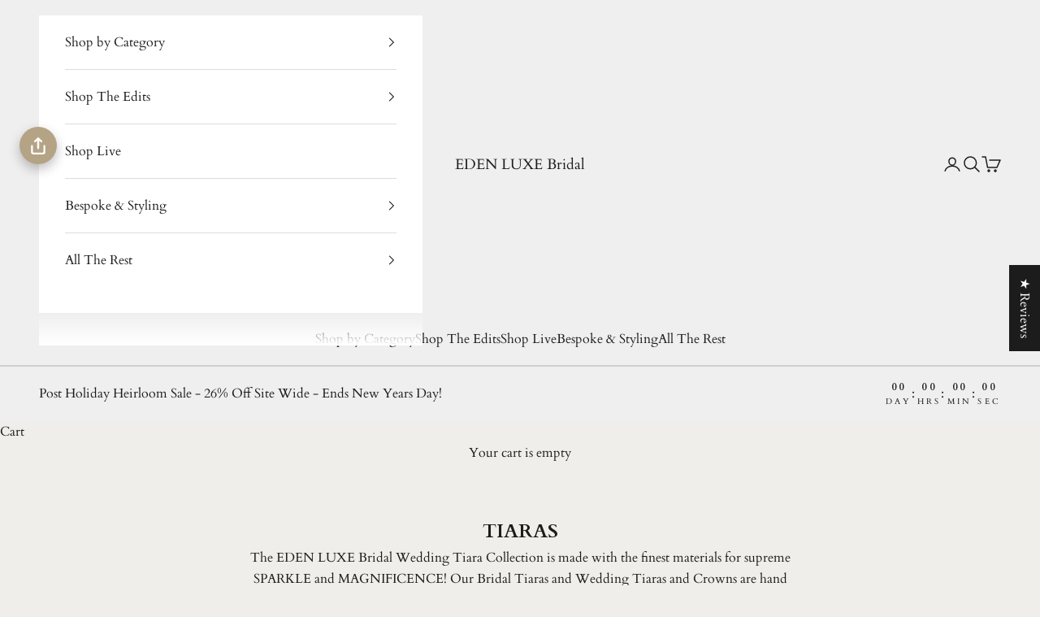

--- FILE ---
content_type: text/javascript; charset=utf-8
request_url: https://edenluxebridal.com/products/bespoke-bejeweled-cathedral-bridal-veil-wish-veil-for-kortni.js
body_size: 2515
content:
{"id":7194238156934,"title":"Bejeweled Cathedral Bridal Veil WISH Veil","handle":"bespoke-bejeweled-cathedral-bridal-veil-wish-veil-for-kortni","description":"\u003ch1\u003eBejeweled WISH CATHEDRAL BRIDAL VEIL\u003c\/h1\u003e\n\u003cdiv aria-hidden=\"false\" role=\"region\" class=\"content-toggle-body text-gray prose\"\u003e\n\u003ch3\u003eDETAILS:\u003c\/h3\u003e\n\u003cul\u003e\n\u003cli\u003eLarger Austrian Crystal gems beautifully scattered ombré pattern from the top down. \u003c\/li\u003e\n\u003cli\u003eWire metal comb to secure the veil in the hair\u003c\/li\u003e\n\u003cli\u003e106 inches long x 60 inches wide at bottom, skinny at top.\u003c\/li\u003e\n\u003cli\u003eEDEN LUXE Bridal items come beautifully packaged in our large signature beribboned EDEN LUXE Bridal Veil box. We are completely obsessed with pretty packaging!\u003c\/li\u003e\n\u003cli\u003eReal Bride Photos - Courtesy of our Bride Kortni \u003c\/li\u003e\n\u003c\/ul\u003e\n\u003c\/div\u003e\n\u003cdiv aria-hidden=\"false\" role=\"region\" class=\"content-toggle-body text-gray prose\"\u003e\n\u003ch3\u003eREAL BRIDE FEEDBACK ON THE EDEN LUXE Bridal VEIL COLLECTION:\u003c\/h3\u003e\n\u003cblockquote\u003eHERE'S WHAT Lauryn Bosstick of The Skinny Confidential HAD TO SAY ABOUT HER BESPOKE VEIL \"FIRST THINGS FIRST: CAN WE TALK ABOUT THE VEIL. UGHHHH. It was so good.\"\u003c\/blockquote\u003e\n\u003cblockquote\u003e\"Honestly I think it made the wedding dress. We will get to the wedding dress but the veil was just so magical. Initially my friend, Eileen, texted me her amazing veil \u0026amp; I was immediately inspired to do something just like it. She had an INTENSE veil. LONGGGGGG, FLOWY, DRAMATIC, JUST ABSURD almost.\u003c\/blockquote\u003e\n\u003cblockquote\u003eSo when EDEN LUXE Bridal reached out \u0026amp; I checked out Heather's Instagram... I immediately knew it was a fit. Her vibe is on point. Heather was a rockstar. She crafted the most beautiful handmade veil with a gold crown. Honestly if you're looking for a veil for your wedding, HEATHER IS 100% THE WAY TO GO.\"\u003c\/blockquote\u003e\n\u003cblockquote\u003e\"EDEN LUXE Bridal crafted my headpiece with hand painted brass leaf \u0026amp; floral components wrapped in wire. The veil was made with Chantilly lace \u0026amp; black accents ( \u0026lt; \u0026lt; I had to have a black accent ). The black was used for the veil edgings \u0026amp; was cut using beautiful tiny little appliqué scissors out of a larger piece of lace fabric from France.\"\u003c\/blockquote\u003e\n\u003cblockquote\u003e\"She then hand sewed it on the bridal white English Net with special delicate Japanese SILK Thread.\" \"The company uses the highest quality materials available. They legit use lace pins, needles, \u0026amp; sewn implements imported from centuries old makers from England \u0026amp; Germany. INSANE \u0026amp; SO ROMANTIC.\"\u003c\/blockquote\u003e\n\u003cblockquote\u003e\"Pretty much I'm obsessed with Heather. She loves a detail. Stalk her stuff here.\"\"A veil is so fun \u0026amp; classic. Add a spin by making it super long or adding a black detail. The veil really made the dress !\"\u003c\/blockquote\u003e\n\u003cblockquote\u003e- Lauryn Evarts, of The Skinny Confidential*All Excerpts taken directly from The Skinny Confidential Blog Post  https:\/\/www.theskinnyconfidential.com\/2017\/02\/23\/wedding-part-ii\/\u003c\/blockquote\u003e\n\u003c\/div\u003e\n\u003cdiv aria-hidden=\"false\" role=\"region\" class=\"content-toggle-body text-gray prose\"\u003e \u003c\/div\u003e\n\u003cdiv aria-hidden=\"false\" role=\"region\" class=\"content-toggle-body text-gray prose\"\u003e\n\u003ch3\u003eSHIPPING TIMEFRAME:\u003c\/h3\u003e\n\u003cul\u003e\n\u003cli\u003eWORLDWIDE SHIPPING \u003c\/li\u003e\n\u003cli\u003eMade to Order - and will ship out within approximately 8-10 Weeks after purchase, and will ship out via shipping method chosen at checkout.\u003c\/li\u003e\n\u003cli\u003eShipping occurs on Monday–Friday, not including US Holidays.\u003c\/li\u003e\n\u003cli\u003eRush and Faster Shipping Upgrades are available if needed sooner. Please email us for details: \u003ca title=\"inquiries@edenluxebridal.com\" href=\"mailto:inquiries@edenluxebridal.com\" rel=\"noopener noreferrer\" target=\"_blank\"\u003einquiries@edenluxebridal.com\u003c\/a\u003e\n\u003c\/li\u003e\n\u003cli\u003ePlease read policies prior to purchase. Thank you!\u003c\/li\u003e\n\u003c\/ul\u003e\n\u003ch3\u003eWANT A BESPOKE \/ CUSTOM PIECE:\u003c\/h3\u003e\n\u003cul\u003e\n\u003cli\u003eWe LOVE creating custom pieces! \u003ca title=\"inquiries@edenluxebridal.com\" href=\"mailto:inquiries@edenluxebridal.com\" rel=\"noopener noreferrer\" target=\"_blank\"\u003einquiries@edenluxebridal.com\u003c\/a\u003e\n\u003c\/li\u003e\n\u003c\/ul\u003e\n\u003ch3\u003eHAVE MORE QUESTIONS:\u003c\/h3\u003e\n\u003cul\u003e\n\u003cli\u003eWe love to chat with our clients! \u003ca title=\"inquiries@edenluxebridal.com\" href=\"mailto:inquiries@edenluxebridal.com\" rel=\"noopener noreferrer\" target=\"_blank\"\u003einquiries@edenluxebridal.com\u003c\/a\u003e\n\u003c\/li\u003e\n\u003c\/ul\u003e\n\u003ch3\u003eNEED STYLING ADVICE:\u003c\/h3\u003e\n\u003cul\u003e\n\u003cli\u003eIf you need some assistance choosing which of the EDEN LUXE Bridal pieces will work best for you... just message us, send a gown photo if you have one... and we will help you choose which piece will best create the look of your dreams on your big day!\u003c\/li\u003e\n\u003cli\u003eWe specialize in Bridal Styling and LOVE working with our Brides! \u003ca title=\"inquiries@edenluxebridal.com\" href=\"mailto:inquiries@edenluxebridal.com\" rel=\"noopener noreferrer\" target=\"_blank\"\u003einquiries@edenluxebridal.com\u003c\/a\u003e \u003c\/li\u003e\n\u003c\/ul\u003e\n\u003c\/div\u003e","published_at":"2025-04-08T12:39:57-04:00","created_at":"2024-06-11T22:15:57-04:00","vendor":"EDEN LUXE Bridal","type":"Veil","tags":["Accessories","beaded veil","beaded veils","Beaded_Veil","Bespoke","Bridal Veil","Bridal Veils","Bridal_Veil","Cathedra Veil","Cathedral Veil","Cathedral Veils","Cathedral_Veil","Couture_Veil","Crystal Veil","Embellished Veil","Ornate_veil","Royal Bride","Royal Cathedral Veil","Royal Cathedral Veils","Statement_Veil","Tulle Veil","Tulle_Veil","Unique_Veil","Veil","Veils","Wedding Veil","wedding veils","Weddings","White Veil","White_Veil"],"price":189000,"price_min":189000,"price_max":189000,"available":true,"price_varies":false,"compare_at_price":null,"compare_at_price_min":0,"compare_at_price_max":0,"compare_at_price_varies":false,"variants":[{"id":41110457450630,"title":"Default Title","option1":"Default Title","option2":null,"option3":null,"sku":"Bespoke WISH Veil","requires_shipping":true,"taxable":true,"featured_image":null,"available":true,"name":"Bejeweled Cathedral Bridal Veil WISH Veil","public_title":null,"options":["Default Title"],"price":189000,"weight":0,"compare_at_price":null,"inventory_quantity":1,"inventory_management":"shopify","inventory_policy":"deny","barcode":"","requires_selling_plan":false,"selling_plan_allocations":[]}],"images":["\/\/cdn.shopify.com\/s\/files\/1\/0400\/5421\/files\/jeffers-1640.jpg?v=1744730505","\/\/cdn.shopify.com\/s\/files\/1\/0400\/5421\/files\/jeffers-1668.jpg?v=1744730505","\/\/cdn.shopify.com\/s\/files\/1\/0400\/5421\/files\/jeffers-1718.jpg?v=1744730505","\/\/cdn.shopify.com\/s\/files\/1\/0400\/5421\/files\/0D1F4AFC-DD67-4F20-B86C-C6EFC0BEDBC0.png?v=1744730505","\/\/cdn.shopify.com\/s\/files\/1\/0400\/5421\/files\/6E0EBA4B-3C6B-4126-AA0A-0635821AB793.png?v=1744730505","\/\/cdn.shopify.com\/s\/files\/1\/0400\/5421\/files\/jeffers-1585.jpg?v=1744730505","\/\/cdn.shopify.com\/s\/files\/1\/0400\/5421\/files\/jeffers-1081.jpg?v=1744730505","\/\/cdn.shopify.com\/s\/files\/1\/0400\/5421\/files\/jeffers-1083.jpg?v=1744730505","\/\/cdn.shopify.com\/s\/files\/1\/0400\/5421\/files\/jeffers-1585_29e8ae04-d8b4-43ec-b4c0-e85b26760bbd.jpg?v=1744730505","\/\/cdn.shopify.com\/s\/files\/1\/0400\/5421\/files\/jeffers-1641.jpg?v=1744730505","\/\/cdn.shopify.com\/s\/files\/1\/0400\/5421\/files\/jeffers-1644.jpg?v=1744730505","\/\/cdn.shopify.com\/s\/files\/1\/0400\/5421\/files\/jeffers-1645.jpg?v=1744730505","\/\/cdn.shopify.com\/s\/files\/1\/0400\/5421\/files\/jeffers-1650.jpg?v=1744730505","\/\/cdn.shopify.com\/s\/files\/1\/0400\/5421\/files\/jeffers-1655.jpg?v=1744730505","\/\/cdn.shopify.com\/s\/files\/1\/0400\/5421\/files\/jeffers-1656.jpg?v=1744730505","\/\/cdn.shopify.com\/s\/files\/1\/0400\/5421\/files\/jeffers-1669.jpg?v=1744730505"],"featured_image":"\/\/cdn.shopify.com\/s\/files\/1\/0400\/5421\/files\/jeffers-1640.jpg?v=1744730505","options":[{"name":"Title","position":1,"values":["Default Title"]}],"url":"\/products\/bespoke-bejeweled-cathedral-bridal-veil-wish-veil-for-kortni","media":[{"alt":"Sparkly Veil on Bride | EDEN LUXE Bridal ","id":27452196618374,"position":1,"preview_image":{"aspect_ratio":0.667,"height":3000,"width":2001,"src":"https:\/\/cdn.shopify.com\/s\/files\/1\/0400\/5421\/files\/jeffers-1640.jpg?v=1744730505"},"aspect_ratio":0.667,"height":3000,"media_type":"image","src":"https:\/\/cdn.shopify.com\/s\/files\/1\/0400\/5421\/files\/jeffers-1640.jpg?v=1744730505","width":2001},{"alt":"Sparkly Veil on Bride | EDEN LUXE Bridal ","id":27452196847750,"position":2,"preview_image":{"aspect_ratio":1.499,"height":2001,"width":3000,"src":"https:\/\/cdn.shopify.com\/s\/files\/1\/0400\/5421\/files\/jeffers-1668.jpg?v=1744730505"},"aspect_ratio":1.499,"height":2001,"media_type":"image","src":"https:\/\/cdn.shopify.com\/s\/files\/1\/0400\/5421\/files\/jeffers-1668.jpg?v=1744730505","width":3000},{"alt":"Sparkly Veil on Bride | EDEN LUXE Bridal ","id":27452196946054,"position":3,"preview_image":{"aspect_ratio":0.667,"height":3000,"width":2001,"src":"https:\/\/cdn.shopify.com\/s\/files\/1\/0400\/5421\/files\/jeffers-1718.jpg?v=1744730505"},"aspect_ratio":0.667,"height":3000,"media_type":"image","src":"https:\/\/cdn.shopify.com\/s\/files\/1\/0400\/5421\/files\/jeffers-1718.jpg?v=1744730505","width":2001},{"alt":"Sparkly Veil on Bride","id":26344553283718,"position":4,"preview_image":{"aspect_ratio":0.591,"height":2175,"width":1286,"src":"https:\/\/cdn.shopify.com\/s\/files\/1\/0400\/5421\/files\/0D1F4AFC-DD67-4F20-B86C-C6EFC0BEDBC0.png?v=1744730505"},"aspect_ratio":0.591,"height":2175,"media_type":"image","src":"https:\/\/cdn.shopify.com\/s\/files\/1\/0400\/5421\/files\/0D1F4AFC-DD67-4F20-B86C-C6EFC0BEDBC0.png?v=1744730505","width":1286},{"alt":"Wedding Veil","id":26344553316486,"position":5,"preview_image":{"aspect_ratio":0.75,"height":2070,"width":1553,"src":"https:\/\/cdn.shopify.com\/s\/files\/1\/0400\/5421\/files\/6E0EBA4B-3C6B-4126-AA0A-0635821AB793.png?v=1744730505"},"aspect_ratio":0.75,"height":2070,"media_type":"image","src":"https:\/\/cdn.shopify.com\/s\/files\/1\/0400\/5421\/files\/6E0EBA4B-3C6B-4126-AA0A-0635821AB793.png?v=1744730505","width":1553},{"alt":"Sparkly Veil on Bride | EDEN LUXE Bridal ","id":26832274653318,"position":6,"preview_image":{"aspect_ratio":1.499,"height":2001,"width":3000,"src":"https:\/\/cdn.shopify.com\/s\/files\/1\/0400\/5421\/files\/jeffers-1585.jpg?v=1744730505"},"aspect_ratio":1.499,"height":2001,"media_type":"image","src":"https:\/\/cdn.shopify.com\/s\/files\/1\/0400\/5421\/files\/jeffers-1585.jpg?v=1744730505","width":3000},{"alt":"Sparkly Veil on Bride | EDEN LUXE Bridal ","id":27452196520070,"position":7,"preview_image":{"aspect_ratio":1.499,"height":2001,"width":3000,"src":"https:\/\/cdn.shopify.com\/s\/files\/1\/0400\/5421\/files\/jeffers-1081.jpg?v=1744730505"},"aspect_ratio":1.499,"height":2001,"media_type":"image","src":"https:\/\/cdn.shopify.com\/s\/files\/1\/0400\/5421\/files\/jeffers-1081.jpg?v=1744730505","width":3000},{"alt":"Sparkly Veil on Bride | EDEN LUXE Bridal ","id":27452196552838,"position":8,"preview_image":{"aspect_ratio":1.499,"height":2001,"width":3000,"src":"https:\/\/cdn.shopify.com\/s\/files\/1\/0400\/5421\/files\/jeffers-1083.jpg?v=1744730505"},"aspect_ratio":1.499,"height":2001,"media_type":"image","src":"https:\/\/cdn.shopify.com\/s\/files\/1\/0400\/5421\/files\/jeffers-1083.jpg?v=1744730505","width":3000},{"alt":"Sparkly Veil on Bride | EDEN LUXE Bridal ","id":27452196585606,"position":9,"preview_image":{"aspect_ratio":1.499,"height":2001,"width":3000,"src":"https:\/\/cdn.shopify.com\/s\/files\/1\/0400\/5421\/files\/jeffers-1585_29e8ae04-d8b4-43ec-b4c0-e85b26760bbd.jpg?v=1744730505"},"aspect_ratio":1.499,"height":2001,"media_type":"image","src":"https:\/\/cdn.shopify.com\/s\/files\/1\/0400\/5421\/files\/jeffers-1585_29e8ae04-d8b4-43ec-b4c0-e85b26760bbd.jpg?v=1744730505","width":3000},{"alt":"Sparkly Veil on Bride | EDEN LUXE Bridal ","id":27452196651142,"position":10,"preview_image":{"aspect_ratio":0.667,"height":3000,"width":2001,"src":"https:\/\/cdn.shopify.com\/s\/files\/1\/0400\/5421\/files\/jeffers-1641.jpg?v=1744730505"},"aspect_ratio":0.667,"height":3000,"media_type":"image","src":"https:\/\/cdn.shopify.com\/s\/files\/1\/0400\/5421\/files\/jeffers-1641.jpg?v=1744730505","width":2001},{"alt":"Sparkly Veil on Bride | EDEN LUXE Bridal ","id":27452196683910,"position":11,"preview_image":{"aspect_ratio":0.667,"height":3000,"width":2001,"src":"https:\/\/cdn.shopify.com\/s\/files\/1\/0400\/5421\/files\/jeffers-1644.jpg?v=1744730505"},"aspect_ratio":0.667,"height":3000,"media_type":"image","src":"https:\/\/cdn.shopify.com\/s\/files\/1\/0400\/5421\/files\/jeffers-1644.jpg?v=1744730505","width":2001},{"alt":"Sparkly Veil on Bride | EDEN LUXE Bridal ","id":27452196716678,"position":12,"preview_image":{"aspect_ratio":0.667,"height":3000,"width":2001,"src":"https:\/\/cdn.shopify.com\/s\/files\/1\/0400\/5421\/files\/jeffers-1645.jpg?v=1744730505"},"aspect_ratio":0.667,"height":3000,"media_type":"image","src":"https:\/\/cdn.shopify.com\/s\/files\/1\/0400\/5421\/files\/jeffers-1645.jpg?v=1744730505","width":2001},{"alt":"Sparkly Veil on Bride | EDEN LUXE Bridal ","id":27452196749446,"position":13,"preview_image":{"aspect_ratio":0.667,"height":3000,"width":2001,"src":"https:\/\/cdn.shopify.com\/s\/files\/1\/0400\/5421\/files\/jeffers-1650.jpg?v=1744730505"},"aspect_ratio":0.667,"height":3000,"media_type":"image","src":"https:\/\/cdn.shopify.com\/s\/files\/1\/0400\/5421\/files\/jeffers-1650.jpg?v=1744730505","width":2001},{"alt":"Sparkly Veil on Bride | EDEN LUXE Bridal ","id":27452196782214,"position":14,"preview_image":{"aspect_ratio":0.667,"height":3000,"width":2001,"src":"https:\/\/cdn.shopify.com\/s\/files\/1\/0400\/5421\/files\/jeffers-1655.jpg?v=1744730505"},"aspect_ratio":0.667,"height":3000,"media_type":"image","src":"https:\/\/cdn.shopify.com\/s\/files\/1\/0400\/5421\/files\/jeffers-1655.jpg?v=1744730505","width":2001},{"alt":"Sparkly Veil on Bride | EDEN LUXE Bridal ","id":27452196814982,"position":15,"preview_image":{"aspect_ratio":0.667,"height":3000,"width":2001,"src":"https:\/\/cdn.shopify.com\/s\/files\/1\/0400\/5421\/files\/jeffers-1656.jpg?v=1744730505"},"aspect_ratio":0.667,"height":3000,"media_type":"image","src":"https:\/\/cdn.shopify.com\/s\/files\/1\/0400\/5421\/files\/jeffers-1656.jpg?v=1744730505","width":2001},{"alt":"Sparkly Veil on Bride | EDEN LUXE Bridal ","id":27452196880518,"position":16,"preview_image":{"aspect_ratio":1.499,"height":2001,"width":3000,"src":"https:\/\/cdn.shopify.com\/s\/files\/1\/0400\/5421\/files\/jeffers-1669.jpg?v=1744730505"},"aspect_ratio":1.499,"height":2001,"media_type":"image","src":"https:\/\/cdn.shopify.com\/s\/files\/1\/0400\/5421\/files\/jeffers-1669.jpg?v=1744730505","width":3000}],"requires_selling_plan":false,"selling_plan_groups":[]}

--- FILE ---
content_type: text/javascript; charset=utf-8
request_url: https://edenluxebridal.com/products/queen-victoria-swarovski-crystal-bridal-tiara.js
body_size: 3121
content:
{"id":7830211280,"title":"QUEEN VICTORIA Bridal Tiara","handle":"queen-victoria-swarovski-crystal-bridal-tiara","description":"\u003ch1\u003eQUEEN VICTORIA Tiara ©\u003cbr\u003e SWAROVSKI CRYSTAL ROYAL BRIDAL TIARA \u003c\/h1\u003e\n\u003ch3\u003eWHAT WE LOVE:\u003c\/h3\u003e\n\u003cp\u003eA truly BEAUTIFUL and elegant Swarovski Crystal Bridal Tiara with absolutely amazing sparkle factor! One of our absolute FAVORITE Pieces!\u003c\/p\u003e\n\u003ch3\u003eDETAILS:\u003c\/h3\u003e\n\u003cul\u003e\n\u003cli\u003eSwarovski Crystals\u003c\/li\u003e\n\u003cli\u003eAvailable only in Silver, the Gold version is Sold Out\u003c\/li\u003e\n\u003cli\u003eRhodium plating. Rhodium is a derivative of Platinum\u003c\/li\u003e\n\u003cli\u003eThis tiara's classic styling and truly regal elegance makes it an instant heirloom piece.\u003c\/li\u003e\n\u003cli\u003eThere are pin loops at the ends for added security while you are dancing the night away at your wedding!\u003c\/li\u003e\n\u003cli\u003eFaux Pearls can be added to the tiara \u003c\/li\u003e\n\u003cli\u003eTiara at its tallest part : Approx 2.25 inches.\u003c\/li\u003e\n\u003cli\u003eLength of Rhinestoned Crown 8 Inches.\u003c\/li\u003e\n\u003cli\u003eComes in a Beautiful EDEN LUXE Bridal Signature Beribboned Keepsake Box. (We are OBSESSED with pretty packaging!) \u003c\/li\u003e\n\u003c\/ul\u003e\n\u003cdiv style=\"text-align: left;\"\u003e\u003c\/div\u003e\n\u003ch3\u003eSHIPPING TIMEFRAME:\u003c\/h3\u003e\n\u003cul\u003e\n\u003cli\u003eWORLDWIDE SHIPPING\u003c\/li\u003e\n\u003cli\u003eMade to Order and will ship within approx 1-3 weeks after purchase, via shipping method chosen at checkout.\u003c\/li\u003e\n\u003cli\u003eShipping occurs Monday –Friday, not including US Holidays.\u003c\/li\u003e\n\u003cli\u003eRush and Faster Shipping Upgrades may be available if needed sooner. Please email us for details: \u003ca title=\"inquiries@edenluxebridal.com\" href=\"mailto:inquiries@edenluxebridal.com\" target=\"_blank\"\u003einquiries@edenluxebridal.com\u003c\/a\u003e\n\u003c\/li\u003e\n\u003c\/ul\u003e\n\u003cp\u003ePlease read policies prior to purchase. Thank you! \u003c\/p\u003e\n\u003ch3\u003eWANT A BESPOKE \/ CUSTOM PIECE:\u003c\/h3\u003e\n\u003cul\u003e\n\u003cli\u003eWe LOVE creating custom pieces! \u003ca title=\"inquiries@edenluxebridal.com\" href=\"mailto:inquiries@edenluxebridal.com\" target=\"_blank\"\u003einquiries@edenluxebridal.com\u003c\/a\u003e\n\u003c\/li\u003e\n\u003c\/ul\u003e\n\u003ch3\u003eHAVE MORE QUESTIONS:\u003c\/h3\u003e\n\u003cul\u003e\n\u003cli\u003eWe are here to help! \u003ca title=\"inquiries@edenluxebridal.com\" href=\"mailto:inquiries@edenluxebridal.com\" target=\"_blank\"\u003einquiries@edenluxebridal.com\u003c\/a\u003e\n\u003c\/li\u003e\n\u003c\/ul\u003e\n\u003ch3\u003e NEED STYLING ADVICE: \u003c\/h3\u003e\n\u003cul\u003e\n\u003cli\u003eWe specialize in Bridal Styling \u0026amp; LOVE working with Brides! \u003ca title=\"inquiries@edenluxebridal.com\" href=\"mailto:inquiries@edenluxebridal.com\" target=\"_blank\"\u003einquiries@edenluxebridal.com\u003c\/a\u003e \u003c\/li\u003e\n\u003c\/ul\u003e\n\u003cul\u003e\n\u003cli\u003eIf you need some assistance choosing which of the EDEN LUXE Bridal pieces will work best for you... just message us, send a gown photo if you have one... and we will help you choose which piece will best create the look of your dreams on your big day! \u003c\/li\u003e\n\u003c\/ul\u003e\n\u003cp\u003e \u003c\/p\u003e\n\u003ch3\u003eREAL BRIDE FEEDBACK on the EDEN LUXE Bridal TIARA COLLECTION:\u003c\/h3\u003e\n\u003cp\u003e\"\"Love love love it!!!! It came beautifully wrapped, and I can not wait to wear it on my wedding day!!!\" - Brande\u003c\/p\u003e\n\u003cp\u003e\"Heather, I just received my package.... there are absolutely NO words. I'm beyond stunned at the workmanship and perfection I'm looking at... I'm sure I'll have more words when my eyeballs are back in their sockets and my jaw is back off the floor... but right now - I'm just truly stunned. Really - my brain is frozen in this moment. Thank you doesn't begin to cover the feelings I have right now. It was the absolute perfect headpiece for me and for the simple dress I have. Thank you a thousand times. Truly impressive. Rivals the $77,000 diamond Tiara I was coveting! Your new BFF - forever... Linda\"\u003cbr\u003e\u003cbr\u003e\"I am IN LOVE with this tiara! It's perfect in every way! I spent about 4 months searching online \u0026amp; at bridal shows for the perfect tiara \u0026amp; couldn't find one for the life of me! I was hoping to find something that combined my three primary inspirations: the bridals looks of Duchess Kate, Princess Madeleine of Sweden, \u0026amp; Lady Mary from Downton Abbey. The craftsmanship is GORGEOUS! Absolutely excellent quality! Heather is a total sweetheart too and is very easy to work with and bounce ideas off of. Excellent customer service! :) \" - Nicole\u003c\/p\u003e\n\u003cp\u003e\"Such a beautiful tiara! I had been searching to find the perfect one and Heather has such gorgeous pieces! She was so helpful in finding the perfect tiara for me! She responds so quick and the shipping was so fast! It came and was beautifully wrapped and it is even more breathtaking in person! I can't wait to wear it on my wedding day! Thanks again! I highly recommend!!\" - Ashley H.\u003c\/p\u003e\n\u003cp\u003e \u003c\/p\u003e\n\u003ch3\u003eHISTORICAL TIDBIT: \u003c\/h3\u003e\n\u003cp\u003e\"This Tiara design: \"Queen Mary’s Girls of Great Britain and Ireland Tiara\"\u003cbr\u003e In 1893, this tiara was given to Princess Victoria Mary of Teck on the occasion of her marriage to the Duke of York, the future King George. Funds were privately raised and it was given by the “girls of Great Britain and Ireland” as a gift to the future Queen Mary.\"- Wikipedia\u003c\/p\u003e\n\u003cp\u003e\"The original tiara is circular in form with diamonds pave set in silver and gold. Originally the tiara had 14 large oriental pearls at each top; in 1914 Queen Mary adapted the tiara to use 13 large diamonds instead of the pearls for a slight change. The tiara can also be worn as a necklace. Queen Elizabeth wears this tiara often can be is seen wearing it in the images on the paper currency and coins of Great Britain.\"- Wikipedia\u003c\/p\u003e\n\u003cp\u003eMODEL PHOTOGRAPHY BY:\u003cbr\u003eMeg Fish Photography \u003c\/p\u003e","published_at":"2022-11-25T18:38:34-05:00","created_at":"2016-12-10T11:26:46-05:00","vendor":"EDEN LUXE Bridal","type":"Tiara","tags":["Accessories","Bridal_Head_Piece","Bridal_Tiara","Crystal_Tiara","Rhinestone_Tiara","Royal","Royal Bride","Royal_Replica","Royal_Tiara","silver tiara","Silver Tiaras","stock","Swarovski_Tiara","Tiara","Wedding_Headpiece","Wedding_Tiara","Weddings"],"price":38600,"price_min":38600,"price_max":38600,"available":true,"price_varies":false,"compare_at_price":null,"compare_at_price_min":0,"compare_at_price_max":0,"compare_at_price_varies":false,"variants":[{"id":25560751696,"title":"Silver","option1":"Silver","option2":null,"option3":null,"sku":"QUEEN VICTORIA Tiara - Silver","requires_shipping":true,"taxable":true,"featured_image":{"id":30251448795270,"product_id":7830211280,"position":1,"created_at":"2022-08-11T20:21:55-04:00","updated_at":"2025-04-14T23:45:01-04:00","alt":"EDEN LUXE Bridal Tiara Silver QUEEN VICTORIA Bridal Tiara","width":1099,"height":1499,"src":"https:\/\/cdn.shopify.com\/s\/files\/1\/0400\/5421\/products\/eden-luxe-bridal-tiara-silver-queen-victoria-bridal-tiara-17285606544.jpg?v=1744688701","variant_ids":[25560751696]},"available":true,"name":"QUEEN VICTORIA Bridal Tiara - Silver","public_title":"Silver","options":["Silver"],"price":38600,"weight":454,"compare_at_price":null,"inventory_quantity":2,"inventory_management":"shopify","inventory_policy":"continue","barcode":"","featured_media":{"alt":"EDEN LUXE Bridal Tiara Silver QUEEN VICTORIA Bridal Tiara","id":22852211900550,"position":1,"preview_image":{"aspect_ratio":0.733,"height":1499,"width":1099,"src":"https:\/\/cdn.shopify.com\/s\/files\/1\/0400\/5421\/products\/eden-luxe-bridal-tiara-silver-queen-victoria-bridal-tiara-17285606544.jpg?v=1744688701"}},"requires_selling_plan":false,"selling_plan_allocations":[]}],"images":["\/\/cdn.shopify.com\/s\/files\/1\/0400\/5421\/products\/eden-luxe-bridal-tiara-silver-queen-victoria-bridal-tiara-17285606544.jpg?v=1744688701","\/\/cdn.shopify.com\/s\/files\/1\/0400\/5421\/products\/eden-luxe-bridal-tiara-silver-queen-victoria-bridal-tiara-3710146117683.jpg?v=1744688701","\/\/cdn.shopify.com\/s\/files\/1\/0400\/5421\/products\/eden-luxe-bridal-tiara-silver-queen-victoria-bridal-tiara-17285606608.jpg?v=1744688702","\/\/cdn.shopify.com\/s\/files\/1\/0400\/5421\/products\/eden-luxe-bridal-tiara-silver-queen-victoria-bridal-tiara-17285606672.jpg?v=1744688702","\/\/cdn.shopify.com\/s\/files\/1\/0400\/5421\/products\/eden-luxe-bridal-tiara-silver-queen-victoria-bridal-tiara-17285606736.jpg?v=1744688702","\/\/cdn.shopify.com\/s\/files\/1\/0400\/5421\/products\/eden-luxe-bridal-tiara-silver-queen-victoria-bridal-tiara-17285606800.jpg?v=1744688702","\/\/cdn.shopify.com\/s\/files\/1\/0400\/5421\/products\/eden-luxe-bridal-tiara-silver-queen-victoria-bridal-tiara-23224159760.jpg?v=1744688702","\/\/cdn.shopify.com\/s\/files\/1\/0400\/5421\/products\/eden-luxe-bridal-tiara-silver-queen-victoria-bridal-tiara-14491054145670.jpg?v=1744688702","\/\/cdn.shopify.com\/s\/files\/1\/0400\/5421\/products\/eden-luxe-bridal-tiara-silver-queen-victoria-bridal-tiara-14491054243974.jpg?v=1744688702","\/\/cdn.shopify.com\/s\/files\/1\/0400\/5421\/products\/eden-luxe-bridal-tiara-silver-queen-victoria-bridal-tiara-14491054276742.jpg?v=1744688703","\/\/cdn.shopify.com\/s\/files\/1\/0400\/5421\/products\/eden-luxe-bridal-tiara-silver-queen-victoria-bridal-tiara-14491054309510.jpg?v=1744688703"],"featured_image":"\/\/cdn.shopify.com\/s\/files\/1\/0400\/5421\/products\/eden-luxe-bridal-tiara-silver-queen-victoria-bridal-tiara-17285606544.jpg?v=1744688701","options":[{"name":"Color","position":1,"values":["Silver"]}],"url":"\/products\/queen-victoria-swarovski-crystal-bridal-tiara","media":[{"alt":"EDEN LUXE Bridal Tiara Silver QUEEN VICTORIA Bridal Tiara","id":22852211900550,"position":1,"preview_image":{"aspect_ratio":0.733,"height":1499,"width":1099,"src":"https:\/\/cdn.shopify.com\/s\/files\/1\/0400\/5421\/products\/eden-luxe-bridal-tiara-silver-queen-victoria-bridal-tiara-17285606544.jpg?v=1744688701"},"aspect_ratio":0.733,"height":1499,"media_type":"image","src":"https:\/\/cdn.shopify.com\/s\/files\/1\/0400\/5421\/products\/eden-luxe-bridal-tiara-silver-queen-victoria-bridal-tiara-17285606544.jpg?v=1744688701","width":1099},{"alt":"EDEN LUXE Bridal Tiara Silver QUEEN VICTORIA Bridal Tiara","id":22844760359046,"position":2,"preview_image":{"aspect_ratio":1.364,"height":418,"width":570,"src":"https:\/\/cdn.shopify.com\/s\/files\/1\/0400\/5421\/products\/eden-luxe-bridal-tiara-silver-queen-victoria-bridal-tiara-3710146117683.jpg?v=1744688701"},"aspect_ratio":1.364,"height":418,"media_type":"image","src":"https:\/\/cdn.shopify.com\/s\/files\/1\/0400\/5421\/products\/eden-luxe-bridal-tiara-silver-queen-victoria-bridal-tiara-3710146117683.jpg?v=1744688701","width":570},{"alt":"EDEN LUXE Bridal Tiara Silver QUEEN VICTORIA Bridal Tiara","id":22845848846470,"position":3,"preview_image":{"aspect_ratio":1.292,"height":1000,"width":1292,"src":"https:\/\/cdn.shopify.com\/s\/files\/1\/0400\/5421\/products\/eden-luxe-bridal-tiara-silver-queen-victoria-bridal-tiara-17285606608.jpg?v=1744688702"},"aspect_ratio":1.292,"height":1000,"media_type":"image","src":"https:\/\/cdn.shopify.com\/s\/files\/1\/0400\/5421\/products\/eden-luxe-bridal-tiara-silver-queen-victoria-bridal-tiara-17285606608.jpg?v=1744688702","width":1292},{"alt":"EDEN LUXE Bridal Tiara Silver QUEEN VICTORIA Bridal Tiara","id":22845840359558,"position":4,"preview_image":{"aspect_ratio":1.5,"height":1000,"width":1500,"src":"https:\/\/cdn.shopify.com\/s\/files\/1\/0400\/5421\/products\/eden-luxe-bridal-tiara-silver-queen-victoria-bridal-tiara-17285606672.jpg?v=1744688702"},"aspect_ratio":1.5,"height":1000,"media_type":"image","src":"https:\/\/cdn.shopify.com\/s\/files\/1\/0400\/5421\/products\/eden-luxe-bridal-tiara-silver-queen-victoria-bridal-tiara-17285606672.jpg?v=1744688702","width":1500},{"alt":"EDEN LUXE Bridal Tiara Silver QUEEN VICTORIA Bridal Tiara","id":22843640971398,"position":5,"preview_image":{"aspect_ratio":1.0,"height":570,"width":570,"src":"https:\/\/cdn.shopify.com\/s\/files\/1\/0400\/5421\/products\/eden-luxe-bridal-tiara-silver-queen-victoria-bridal-tiara-17285606736.jpg?v=1744688702"},"aspect_ratio":1.0,"height":570,"media_type":"image","src":"https:\/\/cdn.shopify.com\/s\/files\/1\/0400\/5421\/products\/eden-luxe-bridal-tiara-silver-queen-victoria-bridal-tiara-17285606736.jpg?v=1744688702","width":570},{"alt":"EDEN LUXE Bridal Tiara Silver QUEEN VICTORIA Bridal Tiara","id":22843641102470,"position":6,"preview_image":{"aspect_ratio":2.511,"height":227,"width":570,"src":"https:\/\/cdn.shopify.com\/s\/files\/1\/0400\/5421\/products\/eden-luxe-bridal-tiara-silver-queen-victoria-bridal-tiara-17285606800.jpg?v=1744688702"},"aspect_ratio":2.511,"height":227,"media_type":"image","src":"https:\/\/cdn.shopify.com\/s\/files\/1\/0400\/5421\/products\/eden-luxe-bridal-tiara-silver-queen-victoria-bridal-tiara-17285606800.jpg?v=1744688702","width":570},{"alt":"EDEN LUXE Bridal Tiara Silver QUEEN VICTORIA Bridal Tiara","id":22843641397382,"position":7,"preview_image":{"aspect_ratio":0.801,"height":712,"width":570,"src":"https:\/\/cdn.shopify.com\/s\/files\/1\/0400\/5421\/products\/eden-luxe-bridal-tiara-silver-queen-victoria-bridal-tiara-23224159760.jpg?v=1744688702"},"aspect_ratio":0.801,"height":712,"media_type":"image","src":"https:\/\/cdn.shopify.com\/s\/files\/1\/0400\/5421\/products\/eden-luxe-bridal-tiara-silver-queen-victoria-bridal-tiara-23224159760.jpg?v=1744688702","width":570},{"alt":"EDEN LUXE Bridal Tiara Silver QUEEN VICTORIA Bridal Tiara","id":22842727825542,"position":8,"preview_image":{"aspect_ratio":0.505,"height":2457,"width":1242,"src":"https:\/\/cdn.shopify.com\/s\/files\/1\/0400\/5421\/products\/eden-luxe-bridal-tiara-silver-queen-victoria-bridal-tiara-14491054145670.jpg?v=1744688702"},"aspect_ratio":0.505,"height":2457,"media_type":"image","src":"https:\/\/cdn.shopify.com\/s\/files\/1\/0400\/5421\/products\/eden-luxe-bridal-tiara-silver-queen-victoria-bridal-tiara-14491054145670.jpg?v=1744688702","width":1242},{"alt":"EDEN LUXE Bridal Tiara Silver QUEEN VICTORIA Bridal Tiara","id":22842727301254,"position":9,"preview_image":{"aspect_ratio":0.748,"height":1396,"width":1044,"src":"https:\/\/cdn.shopify.com\/s\/files\/1\/0400\/5421\/products\/eden-luxe-bridal-tiara-silver-queen-victoria-bridal-tiara-14491054243974.jpg?v=1744688702"},"aspect_ratio":0.748,"height":1396,"media_type":"image","src":"https:\/\/cdn.shopify.com\/s\/files\/1\/0400\/5421\/products\/eden-luxe-bridal-tiara-silver-queen-victoria-bridal-tiara-14491054243974.jpg?v=1744688702","width":1044},{"alt":"EDEN LUXE Bridal Tiara Silver QUEEN VICTORIA Bridal Tiara","id":22842736181382,"position":10,"preview_image":{"aspect_ratio":0.749,"height":1458,"width":1092,"src":"https:\/\/cdn.shopify.com\/s\/files\/1\/0400\/5421\/products\/eden-luxe-bridal-tiara-silver-queen-victoria-bridal-tiara-14491054276742.jpg?v=1744688703"},"aspect_ratio":0.749,"height":1458,"media_type":"image","src":"https:\/\/cdn.shopify.com\/s\/files\/1\/0400\/5421\/products\/eden-luxe-bridal-tiara-silver-queen-victoria-bridal-tiara-14491054276742.jpg?v=1744688703","width":1092},{"alt":"EDEN LUXE Bridal Tiara Silver QUEEN VICTORIA Bridal Tiara","id":22842736246918,"position":11,"preview_image":{"aspect_ratio":0.501,"height":2479,"width":1242,"src":"https:\/\/cdn.shopify.com\/s\/files\/1\/0400\/5421\/products\/eden-luxe-bridal-tiara-silver-queen-victoria-bridal-tiara-14491054309510.jpg?v=1744688703"},"aspect_ratio":0.501,"height":2479,"media_type":"image","src":"https:\/\/cdn.shopify.com\/s\/files\/1\/0400\/5421\/products\/eden-luxe-bridal-tiara-silver-queen-victoria-bridal-tiara-14491054309510.jpg?v=1744688703","width":1242}],"requires_selling_plan":false,"selling_plan_groups":[]}

--- FILE ---
content_type: text/javascript; charset=utf-8
request_url: https://edenluxebridal.com/products/victoria-swarovski-crystal-wedding-tiara.js
body_size: 3389
content:
{"id":1675796217907,"title":"VICTORIA Swarovski Crystal Wedding Tiara","handle":"victoria-swarovski-crystal-wedding-tiara","description":"\u003ch2\u003eVICTORIA Swarovski Crystal Wedding Tiara \u003c\/h2\u003e\n\u003ch3\u003eDETAILS:\u003c\/h3\u003e\n\u003cp\u003eA truly BEAUTIFUL and elegant Swarovski Crystal Bridal Tiara with absolutely amazing sparkle factor!\u003c\/p\u003e\n\u003cul\u003e\n\u003cli\u003eRhodium Plating\u003c\/li\u003e\n\u003cli\u003eSwarovski Crystals\u003c\/li\u003e\n\u003cli\u003eThis tiara's classic styling and truly regal elegance makes it an instant heirloom piece.\u003c\/li\u003e\n\u003cli\u003eThere are pin loops at the ends for added security while you are dancing the night away at your wedding!\u003c\/li\u003e\n\u003cli\u003eTiara can be made with all Swarovski Crystals.\u003c\/li\u003e\n\u003cli\u003eTiara at its tallest part : Approx. 1.4 inches.\u003c\/li\u003e\n\u003cli\u003eLength of Rhinestoned Crown 12.5 Inches.\u003c\/li\u003e\n\u003c\/ul\u003e\n\u003ch3\u003eSHIPPING TIMEFRAME:\u003c\/h3\u003e\n\u003cul\u003e\n\u003cli\u003eWORLDWIDE SHIPPING\u003c\/li\u003e\n\u003cli\u003e\n\u003cspan style=\"text-decoration: underline;\"\u003ePearled and Crystal Version:\u003c\/span\u003e Made to Order, and will ship out within approximately 1-2 weeks, via shipping method chosen at checkout.\u003c\/li\u003e\n\u003cli\u003e\n\u003cspan style=\"text-decoration: underline;\"\u003eAll Crystal Version:\u003c\/span\u003e Made to Order and will ship out within approximately 3-6 Weeks after purchase, via shipping method chosen at checkout.\u003c\/li\u003e\n\u003cli\u003eShipping occurs on Monday–Friday, not including US Holidays.\u003c\/li\u003e\n\u003cli\u003eRush and Faster Shipping Upgrades may be available if needed sooner. Please email us for details: \u003ca title=\"inquiries@edenluxebridal.com\" href=\"mailto:inquiries@edenluxebridal.com\" target=\"_blank\" rel=\"noopener noreferrer\"\u003einquiries@edenluxebridal.com\u003c\/a\u003e\n\u003c\/li\u003e\n\u003c\/ul\u003e\n\u003ch3\u003eWANT A BESPOKE \/ CUSTOM PIECE:\u003c\/h3\u003e\n\u003cul\u003e\n\u003cli\u003eWe LOVE creating custom pieces! \u003ca title=\"inquiries@edenluxebridal.com\" href=\"mailto:inquiries@edenluxebridal.com\" target=\"_blank\" rel=\"noopener noreferrer\"\u003einquiries\u003c\/a\u003e\u003ca title=\"Bespoke Product Inquiries\" href=\"mailto:bespoke@edenluxebridal.com\"\u003e@edenluxebridal.com\u003c\/a\u003e\n\u003c\/li\u003e\n\u003c\/ul\u003e\n\u003ch3\u003eHAVE MORE QUESTIONS:\u003c\/h3\u003e\n\u003cul\u003e\n\u003cli\u003eWe are here to help! \u003ca title=\"inquiries@edenluxebridal.com\" href=\"mailto:inquiries@edenluxebridal.com\" target=\"_blank\" rel=\"noopener noreferrer\"\u003einquiries@edenluxebridal.com\u003c\/a\u003e\n\u003c\/li\u003e\n\u003c\/ul\u003e\n\u003ch3\u003eNEED STYLING ADVICE: \u003c\/h3\u003e\n\u003cul\u003e\n\u003cli\u003eWe specialize in Bridal Styling \u0026amp; LOVE working with Brides! \u003ca title=\"inquiries@edenluxebridal.com\" href=\"mailto:inquiries@edenluxebridal.comt\" target=\"_blank\" rel=\"noopener noreferrer\"\u003einquiries@edenluxebridal.com\u003c\/a\u003e \u003c\/li\u003e\n\u003c\/ul\u003e\n\u003cul\u003e\n\u003cli\u003eIf you need some assistance choosing which of the EDEN LUXE Bridal pieces will work best for you... just message us, send a gown photo if you have one... and we will help you choose which piece will best create the look of your dreams on your big day! \u003c\/li\u003e\n\u003c\/ul\u003e\n\u003ch3\u003eREAL BRIDE FEEDBACK on the EDEN LUXE Bridal TIARA COLLECTION:\u003c\/h3\u003e\n\u003cp\u003e\"Heather, I just received my package.... there are absolutely NO words. I'm beyond stunned at the workmanship and perfection I'm looking at... I'm sure I'll have more words when my eyeballs are back in their sockets and my jaw is back off the floor... but right now - I'm just truly stunned. Really - my brain is frozen in this moment. Thank you doesn't begin to cover the feelings I have right now. It was the absolute perfect headpiece for me and for the simple dress I have. Thank you a thousand times. Truly impressive. Rivals the $77,000 diamond Tiara I was coveting! Your new BFF - forever... Linda\"\u003cbr\u003e\u003cbr\u003e\"I am IN LOVE with this tiara! It's perfect in every way! I spent about 4 months searching online \u0026amp; at bridal shows for the perfect tiara \u0026amp; couldn't find one for the life of me! I was hoping to find something that combined my three primary inspirations: the bridals looks of Duchess Kate, Princess Madeleine of Sweden, \u0026amp; Lady Mary from Downton Abbey. The craftsmanship is GORGEOUS! Absolutely excellent quality! Heather is a total sweetheart too and is very easy to work with and bounce ideas off of. Excellent customer service! :) \" - Nicole\u003c\/p\u003e\n\u003cp\u003e\"I gave Heather the most last minute of requests for a virtually impossible situation, and not only did she come through for me in spectacular fashion, I ended up making a legitimate friend. What you need to know about Heather's products is, they are REAL jewelry. Pieces that to the tiniest detail are constructed every bit the same as the finest jewelry from the world's most respected design houses. This is jewelry for grown ups. For grown ups with taste. It is not hyperbole when I say I cannot distinguish my tiara from real. And the design! It's so unique and artistic. I wouldn't trade my tiara for any other! And that's where Heather's mad styling skills come into play. She just knows what you'll love. It's a gift. In every way, I offer my absolute highest endorsement of this store, seller and products.\"- Christina\u003c\/p\u003e\n\u003cp\u003e\"Such a beautiful tiara! I had been searching to find the perfect one and Heather has such gorgeous pieces! She was so helpful in finding the perfect tiara for me! She responds so quick and the shipping was so fast! It came and was beautifully wrapped and it is even more breathtaking in person! I can't wait to wear it on my wedding day! Thanks again! I highly recommend!!\" - Ashley H.\u003c\/p\u003e\n\u003cp\u003e \u003c\/p\u003e\n\u003ch3\u003eRETURN POLICY:\u003c\/h3\u003e\n\u003cp\u003e\u003cstrong\u003eExchanges ARE Allowed \u003c\/strong\u003e\u003c\/p\u003e\n\u003cdiv class=\"sie-exchange-refund_1 se\" data-sid=\"exchange-refund_1\"\u003e\n\u003cp class=\"se-t sie-exchange-refund_1-text st-m-paragraph st-d-paragraph se-rc\"\u003eWe want you to be happy, and we are \u003cstrong\u003eAMAZING\u003c\/strong\u003e at Bridal Styling... and after we style you... you aren't going to want to exchange it anyway!! But just in case you do... exchanges are allowed. Click here for all the \u003ca title=\"Return Policy\" href=\"https:\/\/edenluxebridal.com\/faq-policies?_ga=2.139739824.2003780062.1545414099-635932670.1535573986\" target=\"_blank\" rel=\"noopener noreferrer\"\u003edetails\u003c\/a\u003e:\u003c\/p\u003e\n\u003cp class=\"se-t sie-exchange-refund_1-text st-m-paragraph st-d-paragraph se-rc\"\u003e \u003c\/p\u003e\n\u003c\/div\u003e\n\u003cdiv style=\"text-align: center;\"\u003e\n\u003cdiv class=\"sie-exchange-refund_1 se\" data-sid=\"exchange-refund_1\"\u003e\n\u003cp class=\"se-t sie-exchange-refund_1-text st-m-paragraph st-d-paragraph se-rc\" style=\"text-align: left;\"\u003eMODEL PHOTOGRAPHY:\u003cbr\u003eMeg Fish Photography\u003c\/p\u003e\n\u003c\/div\u003e\n\u003c\/div\u003e","published_at":"2022-11-25T18:36:01-05:00","created_at":"2019-01-22T23:55:32-05:00","vendor":"EDEN LUXE Bridal","type":"Tiara","tags":["Accessories","Bridal_Crown","Bridal_Head_Piece","Bridal_Tiara","Bridgerton","Crystal_Headband","Crystal_Tiara","Diamante_Tiara","holiday2022","Pearl Tiaras","Rhinestone_Tiara","silver tiara","Silver Tiaras","Simulated Diamond Tiaras","Swarovski_Tiara","Tiara","Wedding_Headpiece","Wedding_Tiara","Weddings"],"price":29800,"price_min":29800,"price_max":49800,"available":true,"price_varies":true,"compare_at_price":null,"compare_at_price_min":0,"compare_at_price_max":0,"compare_at_price_varies":false,"variants":[{"id":16038359990323,"title":"All Crystals Silver","option1":"All Crystals Silver","option2":null,"option3":null,"sku":"Victoria Tiara","requires_shipping":true,"taxable":true,"featured_image":{"id":30247954612358,"product_id":1675796217907,"position":1,"created_at":"2022-08-11T05:31:02-04:00","updated_at":"2025-04-14T23:42:00-04:00","alt":"EDEN LUXE Bridal Tiara All Crystals Silver VICTORIA Swarovski Crystal Wedding Tiara","width":3318,"height":2212,"src":"https:\/\/cdn.shopify.com\/s\/files\/1\/0400\/5421\/products\/eden-luxe-bridal-tiara-all-crystals-silver-victoria-swarovski-crystal-wedding-tiara-4876392071219.jpg?v=1744688520","variant_ids":[16038359990323]},"available":true,"name":"VICTORIA Swarovski Crystal Wedding Tiara - All Crystals Silver","public_title":"All Crystals Silver","options":["All Crystals Silver"],"price":49800,"weight":454,"compare_at_price":null,"inventory_quantity":6,"inventory_management":"shopify","inventory_policy":"continue","barcode":"","featured_media":{"alt":"EDEN LUXE Bridal Tiara All Crystals Silver VICTORIA Swarovski Crystal Wedding Tiara","id":22848254574726,"position":1,"preview_image":{"aspect_ratio":1.5,"height":2212,"width":3318,"src":"https:\/\/cdn.shopify.com\/s\/files\/1\/0400\/5421\/products\/eden-luxe-bridal-tiara-all-crystals-silver-victoria-swarovski-crystal-wedding-tiara-4876392071219.jpg?v=1744688520"}},"requires_selling_plan":false,"selling_plan_allocations":[]},{"id":16038359924787,"title":"Crystals and Pearls","option1":"Crystals and Pearls","option2":null,"option3":null,"sku":"Victoria Tiara","requires_shipping":true,"taxable":true,"featured_image":{"id":30247954645126,"product_id":1675796217907,"position":3,"created_at":"2022-08-11T05:31:04-04:00","updated_at":"2025-04-14T23:42:00-04:00","alt":"EDEN LUXE Bridal Tiara Crystals and Pearls VICTORIA Swarovski Crystal Wedding Tiara","width":570,"height":575,"src":"https:\/\/cdn.shopify.com\/s\/files\/1\/0400\/5421\/products\/eden-luxe-bridal-tiara-crystals-and-pearls-victoria-swarovski-crystal-wedding-tiara-4876392005683.jpg?v=1744688520","variant_ids":[16038359924787]},"available":true,"name":"VICTORIA Swarovski Crystal Wedding Tiara - Crystals and Pearls","public_title":"Crystals and Pearls","options":["Crystals and Pearls"],"price":29800,"weight":0,"compare_at_price":null,"inventory_quantity":0,"inventory_management":"shopify","inventory_policy":"continue","barcode":"","featured_media":{"alt":"EDEN LUXE Bridal Tiara Crystals and Pearls VICTORIA Swarovski Crystal Wedding Tiara","id":22848254607494,"position":3,"preview_image":{"aspect_ratio":0.991,"height":575,"width":570,"src":"https:\/\/cdn.shopify.com\/s\/files\/1\/0400\/5421\/products\/eden-luxe-bridal-tiara-crystals-and-pearls-victoria-swarovski-crystal-wedding-tiara-4876392005683.jpg?v=1744688520"}},"requires_selling_plan":false,"selling_plan_allocations":[]}],"images":["\/\/cdn.shopify.com\/s\/files\/1\/0400\/5421\/products\/eden-luxe-bridal-tiara-all-crystals-silver-victoria-swarovski-crystal-wedding-tiara-4876392071219.jpg?v=1744688520","\/\/cdn.shopify.com\/s\/files\/1\/0400\/5421\/products\/eden-luxe-bridal-tiara-victoria-swarovski-crystal-wedding-tiara-29726587191430.jpg?v=1744688520","\/\/cdn.shopify.com\/s\/files\/1\/0400\/5421\/products\/eden-luxe-bridal-tiara-crystals-and-pearls-victoria-swarovski-crystal-wedding-tiara-4876392005683.jpg?v=1744688520","\/\/cdn.shopify.com\/s\/files\/1\/0400\/5421\/products\/eden-luxe-bridal-tiara-victoria-swarovski-crystal-wedding-tiara-29726583455878.jpg?v=1744688520","\/\/cdn.shopify.com\/s\/files\/1\/0400\/5421\/products\/eden-luxe-bridal-tiara-victoria-swarovski-crystal-wedding-tiara-4876392038451.jpg?v=1744688520","\/\/cdn.shopify.com\/s\/files\/1\/0400\/5421\/files\/IMG-4220.jpg?v=1766277270"],"featured_image":"\/\/cdn.shopify.com\/s\/files\/1\/0400\/5421\/products\/eden-luxe-bridal-tiara-all-crystals-silver-victoria-swarovski-crystal-wedding-tiara-4876392071219.jpg?v=1744688520","options":[{"name":"Finish","position":1,"values":["All Crystals Silver","Crystals and Pearls"]}],"url":"\/products\/victoria-swarovski-crystal-wedding-tiara","media":[{"alt":"EDEN LUXE Bridal Tiara All Crystals Silver VICTORIA Swarovski Crystal Wedding Tiara","id":22848254574726,"position":1,"preview_image":{"aspect_ratio":1.5,"height":2212,"width":3318,"src":"https:\/\/cdn.shopify.com\/s\/files\/1\/0400\/5421\/products\/eden-luxe-bridal-tiara-all-crystals-silver-victoria-swarovski-crystal-wedding-tiara-4876392071219.jpg?v=1744688520"},"aspect_ratio":1.5,"height":2212,"media_type":"image","src":"https:\/\/cdn.shopify.com\/s\/files\/1\/0400\/5421\/products\/eden-luxe-bridal-tiara-all-crystals-silver-victoria-swarovski-crystal-wedding-tiara-4876392071219.jpg?v=1744688520","width":3318},{"alt":"EDEN LUXE Bridal Tiara VICTORIA Swarovski Crystal Wedding Tiara","id":22841488015494,"position":2,"preview_image":{"aspect_ratio":0.667,"height":4896,"width":3264,"src":"https:\/\/cdn.shopify.com\/s\/files\/1\/0400\/5421\/products\/eden-luxe-bridal-tiara-victoria-swarovski-crystal-wedding-tiara-29726587191430.jpg?v=1744688520"},"aspect_ratio":0.667,"height":4896,"media_type":"image","src":"https:\/\/cdn.shopify.com\/s\/files\/1\/0400\/5421\/products\/eden-luxe-bridal-tiara-victoria-swarovski-crystal-wedding-tiara-29726587191430.jpg?v=1744688520","width":3264},{"alt":"EDEN LUXE Bridal Tiara Crystals and Pearls VICTORIA Swarovski Crystal Wedding Tiara","id":22848254607494,"position":3,"preview_image":{"aspect_ratio":0.991,"height":575,"width":570,"src":"https:\/\/cdn.shopify.com\/s\/files\/1\/0400\/5421\/products\/eden-luxe-bridal-tiara-crystals-and-pearls-victoria-swarovski-crystal-wedding-tiara-4876392005683.jpg?v=1744688520"},"aspect_ratio":0.991,"height":575,"media_type":"image","src":"https:\/\/cdn.shopify.com\/s\/files\/1\/0400\/5421\/products\/eden-luxe-bridal-tiara-crystals-and-pearls-victoria-swarovski-crystal-wedding-tiara-4876392005683.jpg?v=1744688520","width":570},{"alt":"EDEN LUXE Bridal Tiara VICTORIA Swarovski Crystal Wedding Tiara","id":22841488113798,"position":4,"preview_image":{"aspect_ratio":0.667,"height":4896,"width":3264,"src":"https:\/\/cdn.shopify.com\/s\/files\/1\/0400\/5421\/products\/eden-luxe-bridal-tiara-victoria-swarovski-crystal-wedding-tiara-29726583455878.jpg?v=1744688520"},"aspect_ratio":0.667,"height":4896,"media_type":"image","src":"https:\/\/cdn.shopify.com\/s\/files\/1\/0400\/5421\/products\/eden-luxe-bridal-tiara-victoria-swarovski-crystal-wedding-tiara-29726583455878.jpg?v=1744688520","width":3264},{"alt":"EDEN LUXE Bridal Tiara VICTORIA Swarovski Crystal Wedding Tiara","id":22848255590534,"position":5,"preview_image":{"aspect_ratio":0.925,"height":616,"width":570,"src":"https:\/\/cdn.shopify.com\/s\/files\/1\/0400\/5421\/products\/eden-luxe-bridal-tiara-victoria-swarovski-crystal-wedding-tiara-4876392038451.jpg?v=1744688520"},"aspect_ratio":0.925,"height":616,"media_type":"image","src":"https:\/\/cdn.shopify.com\/s\/files\/1\/0400\/5421\/products\/eden-luxe-bridal-tiara-victoria-swarovski-crystal-wedding-tiara-4876392038451.jpg?v=1744688520","width":570},{"alt":"Victoria Tiara on a bride | EDEN LUXE Bridal","id":28826753597574,"position":6,"preview_image":{"aspect_ratio":0.575,"height":864,"width":497,"src":"https:\/\/cdn.shopify.com\/s\/files\/1\/0400\/5421\/files\/IMG-4220.jpg?v=1766277270"},"aspect_ratio":0.575,"height":864,"media_type":"image","src":"https:\/\/cdn.shopify.com\/s\/files\/1\/0400\/5421\/files\/IMG-4220.jpg?v=1766277270","width":497}],"requires_selling_plan":false,"selling_plan_groups":[]}

--- FILE ---
content_type: text/javascript; charset=utf-8
request_url: https://edenluxebridal.com/products/cressida-gold-simulated-diamond-cluster-earrings.js
body_size: 2855
content:
{"id":5219015098502,"title":"CRESSIDA Gold Simulated Diamond Cluster Earrings","handle":"cressida-gold-simulated-diamond-cluster-earrings","description":"\u003ch1\u003eCRESSIDA Simulated Diamond Cluster Earrings\u003c\/h1\u003e\n\u003ch3\u003eWHAT WE LOVE:\u003c\/h3\u003e\n\u003cul\u003e\n\u003cli\u003eThe delicacy and sparkle of the Cressida Cluster Earrings set are absolutely swoon worthy! Available in SIlver, Gold and Rose Gold. The AAAA+ marquise and round simulated diamond stones create the perfect cluster with just the right amount of beautiful sparkle.\u003c\/li\u003e\n\u003c\/ul\u003e\n\u003ch3\u003eDETAILS:\u003c\/h3\u003e\n\u003cul\u003e\n\u003cli\u003eFlawless Simulated Diamonds \u003c\/li\u003e\n\u003cli\u003e\u003cspan\u003eThe effect is truly BREATHTAKING! Cubic Zirconia Simulated Diamonds have \"brighter\" fire (More Sparkle) than most real diamonds because they are flawless, without inclusions and completely transparent like a flawless \"D\" Color diamond.\u003c\/span\u003e\u003c\/li\u003e\n\u003cli\u003eHeirloom Quality \u003c\/li\u003e\n\u003cli\u003e14K Gold \/ White Gold \/ Rose Gold Plating\u003c\/li\u003e\n\u003cli\u003eEarring Length: Approx.1 inch (2.7 CM)\u003c\/li\u003e\n\u003cli\u003eEarring Width: Approx.0.6 inches (1.6 CM)\u003c\/li\u003e\n\u003cli\u003eBracelet Set shown only for Color Examples - \u003ca href=\"https:\/\/shop.edenluxebridal.com\/collections\/bracelets-1\/products\/cressida-silver-simulated-diamond-marquise-bracelet\" target=\"_blank\" title=\"Cressida Bracelet | EDEN LUXE Bridal \" rel=\"noopener noreferrer\"\u003eCressida Bracelet\u003c\/a\u003e sold separately.\u003c\/li\u003e\n\u003cli\u003eComes in a Beautiful EDEN LUXE Bridal Signature Beribboned Keepsake Box. We are OBSESSED with pretty packaging! \u003c\/li\u003e\n\u003c\/ul\u003e\n\u003ch3\u003eSHIPPING TIMEFRAME:\u003c\/h3\u003e\n\u003cul\u003e\n\u003cli\u003eWORLDWIDE SHIPPING\u003c\/li\u003e\n\u003cli\u003eMade to Order and will ship out within 1-2 weeks, via shipping method chosen at checkout.\u003c\/li\u003e\n\u003cli\u003eShipping occurs on Monday–Friday, not including US Holidays.\u003c\/li\u003e\n\u003cli\u003eRush and Faster Shipping Upgrades may be available if needed sooner. Please email us for details: \u003ca title=\"inquiries@edenluxebridal.com\" href=\"mailto:inquiries@edenluxebridal.com\" target=\"_blank\"\u003einquiries@edenluxebridal.com\u003c\/a\u003e\n\u003c\/li\u003e\n\u003c\/ul\u003e\n\u003ch3\u003eWANT A BESPOKE \/ CUSTOM PIECE:\u003c\/h3\u003e\n\u003cul\u003e\n\u003cli\u003eWe LOVE creating custom pieces!\u003cspan\u003e \u003c\/span\u003e\u003ca title=\"inquiries@edenluxebridal.com\" href=\"mailto:inquiries@edenluxebridal.com\" target=\"_blank\"\u003einquiries\u003c\/a\u003e\u003ca title=\"Bespoke Product Inquiries\" href=\"mailto:bespoke@edenluxebridal.com\"\u003e@edenluxebridal.com\u003c\/a\u003e\n\u003c\/li\u003e\n\u003c\/ul\u003e\n\u003ch3\u003eHAVE MORE QUESTIONS:\u003c\/h3\u003e\n\u003cul\u003e\n\u003cli\u003eWe are here to help! \u003ca title=\"inquiries@edenluxebridal.com\" href=\"mailto:inquiries@edenluxebridal.com\" target=\"_blank\"\u003einquiries@edenluxebridal.com\u003c\/a\u003e\n\u003c\/li\u003e\n\u003c\/ul\u003e\n\u003ch3\u003eNEED STYLING ADVICE: \u003c\/h3\u003e\n\u003cul\u003e\n\u003cli\u003eWe specialize in Bridal Styling \u0026amp; LOVE working with Brides!\u003cspan\u003e \u003c\/span\u003e\u003ca title=\"inquiries@edenluxebridal.com\" href=\"mailto:inquiries@edenluxebridal.comt\" target=\"_blank\"\u003einquiries@edenluxebridal.com\u003c\/a\u003e \u003c\/li\u003e\n\u003c\/ul\u003e\n\u003cul\u003e\n\u003cli\u003eIf you need some assistance choosing which of the EDEN LUXE Bridal pieces will work best for you... just message us, send a gown photo if you have one... and we will help you choose which piece will best create the look of your dreams on your big day! \u003c\/li\u003e\n\u003c\/ul\u003e\n\u003ch3\u003e \u003c\/h3\u003e\n\u003ch3\u003eREAL BRIDE FEEDBACK - EDEN LUXE Bridal SIMULATED DIAMOND JEWELRY:\u003c\/h3\u003e\n\u003cp\u003e\u003cbr\u003e\"Just received this absolutely gorgeous bridal set and let me tell you hands down amazing quality I use to be a fine jewelry consultant and seriously these look like real diamonds!💎 and the quality of the metal is amazing😍 I just wanted to cry because of how perfect this necklace and earring set is and the perfect gorgeous attention to detail packaging its sent in Love It as definite luxury here!\" - Monika\u003cbr\u003e\u003cbr\u003e\"Absolutely gloriously beautiful!!! It is excellent quality and it looks like real diamonds! Highly recommended!\" Leslie\u003c\/p\u003e\n\u003cp\u003e  \u003c\/p\u003e\n\u003ch3\u003eRETURN POLICY:\u003c\/h3\u003e\n\u003cp\u003e\u003cstrong\u003eExchanges ARE Allowed \u003c\/strong\u003e\u003c\/p\u003e\n\u003cdiv class=\"sie-exchange-refund_1 se\" data-sid=\"exchange-refund_1\"\u003e\n\u003cp class=\"se-t sie-exchange-refund_1-text st-m-paragraph st-d-paragraph se-rc\"\u003e\u003cspan\u003eWe want you to be happy, and we are\u003c\/span\u003e\u003cspan\u003e \u003c\/span\u003e\u003cb\u003eAMAZING\u003c\/b\u003e\u003cspan\u003e \u003c\/span\u003e\u003cspan\u003eat Bridal Styling... and after we style you... you aren't going to want to exchange it anyway!! But just in case you do... exchanges are allowed. Click here for all the \u003c\/span\u003e\u003ca title=\"Return Policy\" href=\"https:\/\/edenluxebridal.com\/faq-policies?_ga=2.139739824.2003780062.1545414099-635932670.1535573986\" target=\"_blank\"\u003edetails\u003c\/a\u003e\u003cspan\u003e:\u003c\/span\u003e\u003c\/p\u003e\n\u003cp class=\"se-t sie-exchange-refund_1-text st-m-paragraph st-d-paragraph se-rc\"\u003e  \u003c\/p\u003e\n\u003c\/div\u003e\n\u003cul\u003e\u003c\/ul\u003e\n\u003ch3\u003e\u003c\/h3\u003e","published_at":"2022-11-25T18:32:05-05:00","created_at":"2021-02-23T03:11:43-05:00","vendor":"EDEN LUXE Bridal","type":"Earrings","tags":["Bridal Accessories","Bridal Jewelry","CZ Earrings","Drop Earrings","Earrings","Gold Earrings","Gold Jewelry","Holiday","Jewellery","Jewelry","Regal Bride","Royal Bride"],"price":16800,"price_min":16800,"price_max":16800,"available":true,"price_varies":false,"compare_at_price":null,"compare_at_price_min":0,"compare_at_price_max":0,"compare_at_price_varies":false,"variants":[{"id":35024306536582,"title":"Gold","option1":"Gold","option2":null,"option3":null,"sku":"Cressida Earrings - Gold","requires_shipping":true,"taxable":true,"featured_image":{"id":30250395009158,"product_id":5219015098502,"position":1,"created_at":"2022-08-11T15:27:58-04:00","updated_at":"2025-04-14T23:32:36-04:00","alt":"EDEN LUXE Bridal Earrings Gold CRESSIDA Gold Simulated Diamond Cluster Earrings","width":2411,"height":3044,"src":"https:\/\/cdn.shopify.com\/s\/files\/1\/0400\/5421\/products\/eden-luxe-bridal-earrings-gold-cressida-gold-simulated-diamond-cluster-earrings-18061036093574.jpg?v=1744687956","variant_ids":[35024306536582]},"available":true,"name":"CRESSIDA Gold Simulated Diamond Cluster Earrings - Gold","public_title":"Gold","options":["Gold"],"price":16800,"weight":0,"compare_at_price":null,"inventory_quantity":5,"inventory_management":"shopify","inventory_policy":"continue","barcode":"","featured_media":{"alt":"EDEN LUXE Bridal Earrings Gold CRESSIDA Gold Simulated Diamond Cluster Earrings","id":22851012362374,"position":1,"preview_image":{"aspect_ratio":0.792,"height":3044,"width":2411,"src":"https:\/\/cdn.shopify.com\/s\/files\/1\/0400\/5421\/products\/eden-luxe-bridal-earrings-gold-cressida-gold-simulated-diamond-cluster-earrings-18061036093574.jpg?v=1744687956"}},"requires_selling_plan":false,"selling_plan_allocations":[]},{"id":35024306503814,"title":"Silver","option1":"Silver","option2":null,"option3":null,"sku":"Cressida Earrings - Silver","requires_shipping":true,"taxable":true,"featured_image":{"id":30250394747014,"product_id":5219015098502,"position":6,"created_at":"2022-08-11T15:27:55-04:00","updated_at":"2025-04-14T23:32:37-04:00","alt":"EDEN LUXE Bridal Earrings Silver CRESSIDA Gold Simulated Diamond Cluster Earrings","width":2129,"height":2971,"src":"https:\/\/cdn.shopify.com\/s\/files\/1\/0400\/5421\/products\/eden-luxe-bridal-earrings-silver-cressida-gold-simulated-diamond-cluster-earrings-18061036355718.jpg?v=1744687957","variant_ids":[35024306503814]},"available":true,"name":"CRESSIDA Gold Simulated Diamond Cluster Earrings - Silver","public_title":"Silver","options":["Silver"],"price":16800,"weight":0,"compare_at_price":null,"inventory_quantity":3,"inventory_management":"shopify","inventory_policy":"continue","barcode":"","featured_media":{"alt":"EDEN LUXE Bridal Earrings Silver CRESSIDA Gold Simulated Diamond Cluster Earrings","id":22851012100230,"position":6,"preview_image":{"aspect_ratio":0.717,"height":2971,"width":2129,"src":"https:\/\/cdn.shopify.com\/s\/files\/1\/0400\/5421\/products\/eden-luxe-bridal-earrings-silver-cressida-gold-simulated-diamond-cluster-earrings-18061036355718.jpg?v=1744687957"}},"requires_selling_plan":false,"selling_plan_allocations":[]},{"id":35024306471046,"title":"Rose Gold","option1":"Rose Gold","option2":null,"option3":null,"sku":"Cressida Earrings - Rose Gold","requires_shipping":true,"taxable":true,"featured_image":{"id":30250399006854,"product_id":5219015098502,"position":8,"created_at":"2022-08-11T15:30:51-04:00","updated_at":"2025-04-14T23:32:37-04:00","alt":"EDEN LUXE Bridal Earrings Rose Gold CRESSIDA Gold Simulated Diamond Cluster Earrings","width":2307,"height":3317,"src":"https:\/\/cdn.shopify.com\/s\/files\/1\/0400\/5421\/products\/eden-luxe-bridal-earrings-rose-gold-cressida-gold-simulated-diamond-cluster-earrings-18061158219910.jpg?v=1744687957","variant_ids":[35024306471046]},"available":true,"name":"CRESSIDA Gold Simulated Diamond Cluster Earrings - Rose Gold","public_title":"Rose Gold","options":["Rose Gold"],"price":16800,"weight":0,"compare_at_price":null,"inventory_quantity":5,"inventory_management":"shopify","inventory_policy":"continue","barcode":"","featured_media":{"alt":"EDEN LUXE Bridal Earrings Rose Gold CRESSIDA Gold Simulated Diamond Cluster Earrings","id":22851016523910,"position":8,"preview_image":{"aspect_ratio":0.696,"height":3317,"width":2307,"src":"https:\/\/cdn.shopify.com\/s\/files\/1\/0400\/5421\/products\/eden-luxe-bridal-earrings-rose-gold-cressida-gold-simulated-diamond-cluster-earrings-18061158219910.jpg?v=1744687957"}},"requires_selling_plan":false,"selling_plan_allocations":[]}],"images":["\/\/cdn.shopify.com\/s\/files\/1\/0400\/5421\/products\/eden-luxe-bridal-earrings-gold-cressida-gold-simulated-diamond-cluster-earrings-18061036093574.jpg?v=1744687956","\/\/cdn.shopify.com\/s\/files\/1\/0400\/5421\/products\/eden-luxe-bridal-earrings-cressida-gold-simulated-diamond-cluster-earrings-28014741749894.jpg?v=1744687956","\/\/cdn.shopify.com\/s\/files\/1\/0400\/5421\/products\/eden-luxe-bridal-earrings-cressida-gold-simulated-diamond-cluster-earrings-18061036650630.jpg?v=1744687956","\/\/cdn.shopify.com\/s\/files\/1\/0400\/5421\/products\/eden-luxe-bridal-earrings-cressida-gold-simulated-diamond-cluster-earrings-28014757380230.jpg?v=1744687956","\/\/cdn.shopify.com\/s\/files\/1\/0400\/5421\/products\/eden-luxe-bridal-earrings-cressida-gold-simulated-diamond-cluster-earrings-28014738473094.jpg?v=1744687957","\/\/cdn.shopify.com\/s\/files\/1\/0400\/5421\/products\/eden-luxe-bridal-earrings-silver-cressida-gold-simulated-diamond-cluster-earrings-18061036355718.jpg?v=1744687957","\/\/cdn.shopify.com\/s\/files\/1\/0400\/5421\/products\/eden-luxe-bridal-earrings-cressida-gold-simulated-diamond-cluster-earrings-28014741684358.jpg?v=1744687957","\/\/cdn.shopify.com\/s\/files\/1\/0400\/5421\/products\/eden-luxe-bridal-earrings-rose-gold-cressida-gold-simulated-diamond-cluster-earrings-18061158219910.jpg?v=1744687957","\/\/cdn.shopify.com\/s\/files\/1\/0400\/5421\/products\/eden-luxe-bridal-earrings-cressida-gold-simulated-diamond-cluster-earrings-28014741717126.jpg?v=1744687957","\/\/cdn.shopify.com\/s\/files\/1\/0400\/5421\/products\/eden-luxe-bridal-earrings-cressida-gold-simulated-diamond-cluster-earrings-28014741651590.jpg?v=1744687957","\/\/cdn.shopify.com\/s\/files\/1\/0400\/5421\/products\/eden-luxe-bridal-earrings-cressida-gold-simulated-diamond-cluster-earrings-28014757347462.jpg?v=1744687957"],"featured_image":"\/\/cdn.shopify.com\/s\/files\/1\/0400\/5421\/products\/eden-luxe-bridal-earrings-gold-cressida-gold-simulated-diamond-cluster-earrings-18061036093574.jpg?v=1744687956","options":[{"name":"Color","position":1,"values":["Gold","Silver","Rose Gold"]}],"url":"\/products\/cressida-gold-simulated-diamond-cluster-earrings","media":[{"alt":"EDEN LUXE Bridal Earrings Gold CRESSIDA Gold Simulated Diamond Cluster Earrings","id":22851012362374,"position":1,"preview_image":{"aspect_ratio":0.792,"height":3044,"width":2411,"src":"https:\/\/cdn.shopify.com\/s\/files\/1\/0400\/5421\/products\/eden-luxe-bridal-earrings-gold-cressida-gold-simulated-diamond-cluster-earrings-18061036093574.jpg?v=1744687956"},"aspect_ratio":0.792,"height":3044,"media_type":"image","src":"https:\/\/cdn.shopify.com\/s\/files\/1\/0400\/5421\/products\/eden-luxe-bridal-earrings-gold-cressida-gold-simulated-diamond-cluster-earrings-18061036093574.jpg?v=1744687956","width":2411},{"alt":"EDEN LUXE Bridal Earrings CRESSIDA Gold Simulated Diamond Cluster Earrings","id":22847149047942,"position":2,"preview_image":{"aspect_ratio":0.668,"height":2000,"width":1335,"src":"https:\/\/cdn.shopify.com\/s\/files\/1\/0400\/5421\/products\/eden-luxe-bridal-earrings-cressida-gold-simulated-diamond-cluster-earrings-28014741749894.jpg?v=1744687956"},"aspect_ratio":0.668,"height":2000,"media_type":"image","src":"https:\/\/cdn.shopify.com\/s\/files\/1\/0400\/5421\/products\/eden-luxe-bridal-earrings-cressida-gold-simulated-diamond-cluster-earrings-28014741749894.jpg?v=1744687956","width":1335},{"alt":"EDEN LUXE Bridal Earrings CRESSIDA Gold Simulated Diamond Cluster Earrings","id":22851012460678,"position":3,"preview_image":{"aspect_ratio":1.5,"height":2731,"width":4096,"src":"https:\/\/cdn.shopify.com\/s\/files\/1\/0400\/5421\/products\/eden-luxe-bridal-earrings-cressida-gold-simulated-diamond-cluster-earrings-18061036650630.jpg?v=1744687956"},"aspect_ratio":1.5,"height":2731,"media_type":"image","src":"https:\/\/cdn.shopify.com\/s\/files\/1\/0400\/5421\/products\/eden-luxe-bridal-earrings-cressida-gold-simulated-diamond-cluster-earrings-18061036650630.jpg?v=1744687956","width":4096},{"alt":"EDEN LUXE Bridal Earrings CRESSIDA Gold Simulated Diamond Cluster Earrings","id":22847166677126,"position":4,"preview_image":{"aspect_ratio":0.668,"height":2000,"width":1335,"src":"https:\/\/cdn.shopify.com\/s\/files\/1\/0400\/5421\/products\/eden-luxe-bridal-earrings-cressida-gold-simulated-diamond-cluster-earrings-28014757380230.jpg?v=1744687956"},"aspect_ratio":0.668,"height":2000,"media_type":"image","src":"https:\/\/cdn.shopify.com\/s\/files\/1\/0400\/5421\/products\/eden-luxe-bridal-earrings-cressida-gold-simulated-diamond-cluster-earrings-28014757380230.jpg?v=1744687956","width":1335},{"alt":"EDEN LUXE Bridal Earrings CRESSIDA Gold Simulated Diamond Cluster Earrings","id":22847137120390,"position":5,"preview_image":{"aspect_ratio":0.668,"height":2000,"width":1335,"src":"https:\/\/cdn.shopify.com\/s\/files\/1\/0400\/5421\/products\/eden-luxe-bridal-earrings-cressida-gold-simulated-diamond-cluster-earrings-28014738473094.jpg?v=1744687957"},"aspect_ratio":0.668,"height":2000,"media_type":"image","src":"https:\/\/cdn.shopify.com\/s\/files\/1\/0400\/5421\/products\/eden-luxe-bridal-earrings-cressida-gold-simulated-diamond-cluster-earrings-28014738473094.jpg?v=1744687957","width":1335},{"alt":"EDEN LUXE Bridal Earrings Silver CRESSIDA Gold Simulated Diamond Cluster Earrings","id":22851012100230,"position":6,"preview_image":{"aspect_ratio":0.717,"height":2971,"width":2129,"src":"https:\/\/cdn.shopify.com\/s\/files\/1\/0400\/5421\/products\/eden-luxe-bridal-earrings-silver-cressida-gold-simulated-diamond-cluster-earrings-18061036355718.jpg?v=1744687957"},"aspect_ratio":0.717,"height":2971,"media_type":"image","src":"https:\/\/cdn.shopify.com\/s\/files\/1\/0400\/5421\/products\/eden-luxe-bridal-earrings-silver-cressida-gold-simulated-diamond-cluster-earrings-18061036355718.jpg?v=1744687957","width":2129},{"alt":"EDEN LUXE Bridal Earrings CRESSIDA Gold Simulated Diamond Cluster Earrings","id":22847137218694,"position":7,"preview_image":{"aspect_ratio":0.668,"height":2000,"width":1335,"src":"https:\/\/cdn.shopify.com\/s\/files\/1\/0400\/5421\/products\/eden-luxe-bridal-earrings-cressida-gold-simulated-diamond-cluster-earrings-28014741684358.jpg?v=1744687957"},"aspect_ratio":0.668,"height":2000,"media_type":"image","src":"https:\/\/cdn.shopify.com\/s\/files\/1\/0400\/5421\/products\/eden-luxe-bridal-earrings-cressida-gold-simulated-diamond-cluster-earrings-28014741684358.jpg?v=1744687957","width":1335},{"alt":"EDEN LUXE Bridal Earrings Rose Gold CRESSIDA Gold Simulated Diamond Cluster Earrings","id":22851016523910,"position":8,"preview_image":{"aspect_ratio":0.696,"height":3317,"width":2307,"src":"https:\/\/cdn.shopify.com\/s\/files\/1\/0400\/5421\/products\/eden-luxe-bridal-earrings-rose-gold-cressida-gold-simulated-diamond-cluster-earrings-18061158219910.jpg?v=1744687957"},"aspect_ratio":0.696,"height":3317,"media_type":"image","src":"https:\/\/cdn.shopify.com\/s\/files\/1\/0400\/5421\/products\/eden-luxe-bridal-earrings-rose-gold-cressida-gold-simulated-diamond-cluster-earrings-18061158219910.jpg?v=1744687957","width":2307},{"alt":"EDEN LUXE Bridal Earrings CRESSIDA Gold Simulated Diamond Cluster Earrings","id":22847149113478,"position":9,"preview_image":{"aspect_ratio":0.668,"height":2000,"width":1335,"src":"https:\/\/cdn.shopify.com\/s\/files\/1\/0400\/5421\/products\/eden-luxe-bridal-earrings-cressida-gold-simulated-diamond-cluster-earrings-28014741717126.jpg?v=1744687957"},"aspect_ratio":0.668,"height":2000,"media_type":"image","src":"https:\/\/cdn.shopify.com\/s\/files\/1\/0400\/5421\/products\/eden-luxe-bridal-earrings-cressida-gold-simulated-diamond-cluster-earrings-28014741717126.jpg?v=1744687957","width":1335},{"alt":"EDEN LUXE Bridal Earrings CRESSIDA Gold Simulated Diamond Cluster Earrings","id":22847148982406,"position":10,"preview_image":{"aspect_ratio":0.668,"height":2000,"width":1335,"src":"https:\/\/cdn.shopify.com\/s\/files\/1\/0400\/5421\/products\/eden-luxe-bridal-earrings-cressida-gold-simulated-diamond-cluster-earrings-28014741651590.jpg?v=1744687957"},"aspect_ratio":0.668,"height":2000,"media_type":"image","src":"https:\/\/cdn.shopify.com\/s\/files\/1\/0400\/5421\/products\/eden-luxe-bridal-earrings-cressida-gold-simulated-diamond-cluster-earrings-28014741651590.jpg?v=1744687957","width":1335},{"alt":"EDEN LUXE Bridal Earrings CRESSIDA Gold Simulated Diamond Cluster Earrings","id":22847167496326,"position":11,"preview_image":{"aspect_ratio":0.668,"height":2000,"width":1335,"src":"https:\/\/cdn.shopify.com\/s\/files\/1\/0400\/5421\/products\/eden-luxe-bridal-earrings-cressida-gold-simulated-diamond-cluster-earrings-28014757347462.jpg?v=1744687957"},"aspect_ratio":0.668,"height":2000,"media_type":"image","src":"https:\/\/cdn.shopify.com\/s\/files\/1\/0400\/5421\/products\/eden-luxe-bridal-earrings-cressida-gold-simulated-diamond-cluster-earrings-28014757347462.jpg?v=1744687957","width":1335}],"requires_selling_plan":false,"selling_plan_groups":[]}

--- FILE ---
content_type: text/javascript; charset=utf-8
request_url: https://edenluxebridal.com/products/lucille-simulated-diamond-bridal-headpiece-comb.js
body_size: 2780
content:
{"id":6712277074054,"title":"LUCILLE Simulated Diamond Bridal Headpiece Comb","handle":"lucille-simulated-diamond-bridal-headpiece-comb","description":"\u003ch1\u003eLUCILLE Simulated Diamond Bridal Headpiece Comb ©  \u003c\/h1\u003e\n\u003ch3\u003eWHAT WE LOVE:\u003c\/h3\u003e\n\u003cul\u003e\n\u003cli\u003eThe Lucille Bridal Comb Headpiece is a gorgeous Simulated Diamond Bridal Headpiece with fine jewelry set Flawless Cubic Zirconia Simulated Diamonds set upon a wire comb that's the perfect adornment for the back of the hair as a veil comb, accenting a chignon, or as an alluring accent for the soft waves of sexy glamorous side swept Old Hollywood hairstyle. \u003c\/li\u003e\n\u003c\/ul\u003e\n\u003cul\u003e\u003c\/ul\u003e\n\u003ch3\u003eDETAILS:\u003c\/h3\u003e\n\u003cul\u003e\n\u003cli\u003eHeirloom Quality Headpiece\u003c\/li\u003e\n\u003cli\u003eSparkling Flawless Simulated Diamonds \u003c\/li\u003e\n\u003cli\u003eRhodium Plated - Rhodium is a derivative of Platinum\u003c\/li\u003e\n\u003cli\u003e3.85 Inches (9.8 CM) long\u003c\/li\u003e\n\u003cli\u003eWire Comb for added security while you are dancing the night away at your wedding.\u003c\/li\u003e\n\u003cli\u003eComes in a Beautiful EDEN LUXE Bridal Signature Beribboned Keepsake Box. \u003c\/li\u003e\n\u003c\/ul\u003e\n\u003ch3\u003eREAL BRIDE FEEDBACK ON THE EDEN LUXE Bridal SIMULATED DIAMOND CROWN COLLECTION:\u003c\/h3\u003e\n\u003cblockquote\u003e\n\u003cp\u003e\"I gave Heather the most last minute of requests for a virtually impossible situation, and not only did she come through for me in spectacular fashion, I ended up making a legitimate friend. What you need to know about Heather's products is, they are REAL jewelry. Pieces that to the tiniest detail are constructed every bit the same as the finest jewelry from the world's most respected design houses. This is jewelry for grown ups. For grown ups with taste. It is not hyperbole when I say I cannot distinguish my tiara from real. And the design! It's so unique and artistic. I wouldn't trade my tiara for any other! And that's where Heather's mad styling skills come into play. She just knows what you'll love. It's a gift. In every way, I offer my absolute highest endorsement of this store, seller and products.\"- Christina\u003c\/p\u003e\n\u003c\/blockquote\u003e\n\u003cp style=\"text-align: left;\"\u003e \u003c\/p\u003e\n\u003cul\u003e\u003c\/ul\u003e\n\u003ch3\u003eSHIPPING TIMEFRAME:\u003c\/h3\u003e\n\u003cul\u003e\n\u003cli\u003eMade to Order, and will ship in approximately 2-3 weeks after purchase, via shipping method chosen at checkout. \u003c\/li\u003e\n\u003cli\u003eShipping occurs on Monday–Friday, not including US Holidays.\u003c\/li\u003e\n\u003cli\u003eRush and Faster Shipping Upgrades may be available if needed sooner. Please email us for details: \u003ca href=\"mailto:inquiries@edenluxebridal.com\" title=\"inquiries@edenluxebridal.com\" target=\"_blank\" rel=\"noopener noreferrer\"\u003einquiries@edenluxebridal.com\u003c\/a\u003e\n\u003c\/li\u003e\n\u003c\/ul\u003e\n\u003ch3\u003eWANT A BESPOKE \/ CUSTOM PIECE:\u003c\/h3\u003e\n\u003cul\u003e\n\u003cli\u003eWe LOVE creating custom pieces! \u003ca href=\"mailto:inquiries@edenluxebridal.com\" title=\"inquiries@edenluxebridal.com\" target=\"_blank\" rel=\"noopener noreferrer\"\u003einquiries\u003c\/a\u003e\u003ca href=\"mailto:bespoke@edenluxebridal.com\" title=\"Bespoke Product Inquiries\"\u003e@edenluxebridal.com\u003c\/a\u003e\n\u003c\/li\u003e\n\u003c\/ul\u003e\n\u003ch3\u003eHAVE MORE QUESTIONS:\u003c\/h3\u003e\n\u003cul\u003e\n\u003cli\u003eWe are here to help! \u003ca href=\"mailto:inquiries@edenluxebridal.com\" title=\"inquiries@edenluxebridal.com\" target=\"_blank\" rel=\"noopener noreferrer\"\u003einquiries@edenluxebridal.com\u003c\/a\u003e\n\u003c\/li\u003e\n\u003c\/ul\u003e\n\u003ch3\u003e NEED STYLING ADVICE: \u003c\/h3\u003e\n\u003cul\u003e\n\u003cli\u003eWe specialize in Bridal Styling \u0026amp; LOVE working with Brides! \u003ca href=\"mailto:inquiries@edenluxebridal.comt\" title=\"inquiries@edenluxebridal.com\" target=\"_blank\" rel=\"noopener noreferrer\"\u003einquiries@edenluxebridal.com\u003c\/a\u003e \u003c\/li\u003e\n\u003c\/ul\u003e\n\u003cul\u003e\n\u003cli\u003eIf you need some assistance choosing which of the EDEN LUXE Bridal pieces will work best for you... just message us, send a gown photo if you have one... and we will help you choose which piece will best create the look of your dreams on your big day! \u003c\/li\u003e\n\u003c\/ul\u003e\n\u003cp\u003e \u003c\/p\u003e\n\u003ch3\u003e\u003c\/h3\u003e\n\u003ch3\u003eREAL BRIDE FEEDBACK on the EDEN LUXE Bridal TIARA COLLECTION:\u003c\/h3\u003e\n\u003cp\u003e\"\"Love love love it!!!! It came beautifully wrapped, and I can not wait to wear it on my wedding day!!!\" - Brande\u003c\/p\u003e\n\u003cp\u003e\"Heather, I just received my package.... there are absolutely NO words. I'm beyond stunned at the workmanship and perfection I'm looking at... I'm sure I'll have more words when my eyeballs are back in their sockets and my jaw is back off the floor... but right now - I'm just truly stunned. Really - my brain is frozen in this moment. Thank you doesn't begin to cover the feelings I have right now. It was the absolute perfect headpiece for me and for the simple dress I have. Thank you a thousand times. Truly impressive. Rivals the $77,000 diamond Tiara I was coveting! Your new BFF - forever... Linda\"\u003cbr\u003e\u003cbr\u003e\"I am IN LOVE with this tiara! It's perfect in every way! I spent about 4 months searching online \u0026amp; at bridal shows for the perfect tiara \u0026amp; couldn't find one for the life of me! I was hoping to find something that combined my three primary inspirations: the bridals looks of Duchess Kate, Princess Madeleine of Sweden, \u0026amp; Lady Mary from Downton Abbey. The craftsmanship is GORGEOUS! Absolutely excellent quality! Heather is a total sweetheart too and is very easy to work with and bounce ideas off of. Excellent customer service! :) \" - Nicole\u003c\/p\u003e\n\u003cp\u003e\"Such a beautiful tiara! I had been searching to find the perfect one and Heather has such gorgeous pieces! She was so helpful in finding the perfect tiara for me! She responds so quick and the shipping was so fast! It came and was beautifully wrapped and it is even more breathtaking in person! I can't wait to wear it on my wedding day! Thanks again! I highly recommend!!\" - Ashley H.\u003c\/p\u003e\n\u003ch3\u003eRETURN POLICY:\u003c\/h3\u003e\n\u003cp\u003e\u003cstrong\u003eExchanges ARE Allowed \u003c\/strong\u003e\u003c\/p\u003e\n\u003cdiv data-sid=\"exchange-refund_1\" class=\"sie-exchange-refund_1 se\"\u003e\n\u003cp class=\"se-t sie-exchange-refund_1-text st-m-paragraph st-d-paragraph se-rc\"\u003e\u003cspan\u003eWe want you to be happy, and we are\u003c\/span\u003e\u003cspan\u003e \u003c\/span\u003e\u003cb\u003eAMAZING\u003c\/b\u003e\u003cspan\u003e \u003c\/span\u003e\u003cspan\u003eat Bridal Styling... and after we style you... you aren't going to want to exchange it anyway!! But just in case you do... exchanges are allowed. Click here for all the \u003c\/span\u003e\u003ca href=\"https:\/\/edenluxebridal.com\/faq-policies?_ga=2.139739824.2003780062.1545414099-635932670.1535573986\" title=\"Return Policy\" target=\"_blank\" rel=\"noopener noreferrer\"\u003edetails\u003c\/a\u003e\u003cspan\u003e:\u003c\/span\u003e\u003c\/p\u003e\n\u003c\/div\u003e\n\u003cp\u003e \u003c\/p\u003e\n\u003cp\u003e \u003c\/p\u003e","published_at":"2022-11-25T18:30:07-05:00","created_at":"2022-03-10T17:15:23-05:00","vendor":"EDEN LUXE Bridal","type":"Tiara","tags":["Bridal_Hair_Combs","Bridal_Head_Piece","Bridal_Headpiece","comb","Combs","hair comb","headpiece","headpieces","Micro wedding","New","Petite Soirée","Royal Bride","silver","Silver Headpiece","Silver Headpieces","Wedding_Hairpiece","Wedding_Headpiece"],"price":26800,"price_min":26800,"price_max":26800,"available":true,"price_varies":false,"compare_at_price":null,"compare_at_price_min":0,"compare_at_price_max":0,"compare_at_price_varies":false,"variants":[{"id":39713185267846,"title":"Default Title","option1":"Default Title","option2":null,"option3":null,"sku":"LUCILLE Comb","requires_shipping":true,"taxable":true,"featured_image":null,"available":true,"name":"LUCILLE Simulated Diamond Bridal Headpiece Comb","public_title":null,"options":["Default Title"],"price":26800,"weight":0,"compare_at_price":null,"inventory_quantity":-6,"inventory_management":null,"inventory_policy":"continue","barcode":"","requires_selling_plan":false,"selling_plan_allocations":[]}],"images":["\/\/cdn.shopify.com\/s\/files\/1\/0400\/5421\/products\/eden-luxe-bridal-tiara-lucille-simulated-diamond-bridal-headpiece-comb-29744702881926.jpg?v=1744687698","\/\/cdn.shopify.com\/s\/files\/1\/0400\/5421\/products\/eden-luxe-bridal-tiara-lucille-simulated-diamond-bridal-headpiece-comb-29965510639750.jpg?v=1744687698","\/\/cdn.shopify.com\/s\/files\/1\/0400\/5421\/products\/eden-luxe-bridal-tiara-lucille-simulated-diamond-bridal-headpiece-comb-29965510541446.jpg?v=1744687698"],"featured_image":"\/\/cdn.shopify.com\/s\/files\/1\/0400\/5421\/products\/eden-luxe-bridal-tiara-lucille-simulated-diamond-bridal-headpiece-comb-29744702881926.jpg?v=1744687698","options":[{"name":"Title","position":1,"values":["Default Title"]}],"url":"\/products\/lucille-simulated-diamond-bridal-headpiece-comb","media":[{"alt":"EDEN LUXE Bridal Tiara LUCILLE Simulated Diamond Bridal Headpiece Comb","id":22851657007238,"position":1,"preview_image":{"aspect_ratio":0.695,"height":4922,"width":3423,"src":"https:\/\/cdn.shopify.com\/s\/files\/1\/0400\/5421\/products\/eden-luxe-bridal-tiara-lucille-simulated-diamond-bridal-headpiece-comb-29744702881926.jpg?v=1744687698"},"aspect_ratio":0.695,"height":4922,"media_type":"image","src":"https:\/\/cdn.shopify.com\/s\/files\/1\/0400\/5421\/products\/eden-luxe-bridal-tiara-lucille-simulated-diamond-bridal-headpiece-comb-29744702881926.jpg?v=1744687698","width":3423},{"alt":"EDEN LUXE Bridal Tiara LUCILLE Simulated Diamond Bridal Headpiece Comb","id":22841186058374,"position":2,"preview_image":{"aspect_ratio":0.736,"height":2535,"width":1866,"src":"https:\/\/cdn.shopify.com\/s\/files\/1\/0400\/5421\/products\/eden-luxe-bridal-tiara-lucille-simulated-diamond-bridal-headpiece-comb-29965510639750.jpg?v=1744687698"},"aspect_ratio":0.736,"height":2535,"media_type":"image","src":"https:\/\/cdn.shopify.com\/s\/files\/1\/0400\/5421\/products\/eden-luxe-bridal-tiara-lucille-simulated-diamond-bridal-headpiece-comb-29965510639750.jpg?v=1744687698","width":1866},{"alt":"EDEN LUXE Bridal Tiara LUCILLE Simulated Diamond Bridal Headpiece Comb","id":22841186025606,"position":3,"preview_image":{"aspect_ratio":0.736,"height":2734,"width":2013,"src":"https:\/\/cdn.shopify.com\/s\/files\/1\/0400\/5421\/products\/eden-luxe-bridal-tiara-lucille-simulated-diamond-bridal-headpiece-comb-29965510541446.jpg?v=1744687698"},"aspect_ratio":0.736,"height":2734,"media_type":"image","src":"https:\/\/cdn.shopify.com\/s\/files\/1\/0400\/5421\/products\/eden-luxe-bridal-tiara-lucille-simulated-diamond-bridal-headpiece-comb-29965510541446.jpg?v=1744687698","width":2013}],"requires_selling_plan":false,"selling_plan_groups":[]}

--- FILE ---
content_type: text/javascript; charset=utf-8
request_url: https://edenluxebridal.com/products/petite-persephone-royal-bridal-crown.js
body_size: 4111
content:
{"id":2156229197875,"title":"Petite PERSEPHONE Royal Bridal Crown","handle":"petite-persephone-royal-bridal-crown","description":"\u003ch2\u003ePERSEPHONE Simulated Diamond Royal Bridal Crown ©  - Petite Version\u003c\/h2\u003e\n\u003ch3\u003eWHAT WE LOVE:\u003c\/h3\u003e\n\u003cul\u003e\n\u003cli\u003eLIMITED EDITION! You asked for a shorter version - and here she is! The Petite version of our Persephone Crown!\u003c\/li\u003e\n\u003cli\u003eThe Petite version of our PERSEPHONE Crown is a truly regal and gorgeous Simulated Diamond Bridal Tiara with over 110 Carats of fine jewelry set AAAA+ Grade Flawless Cubic Zirconia Simulated Diamonds inspired by the Luxembourg Empire Tiara. Surely to become a treasured heirloom for future generations.\u003c\/li\u003e\n\u003c\/ul\u003e\n\u003cp\u003e \u003c\/p\u003e\n\u003ch3\u003eDETAILS:\u003c\/h3\u003e\n\u003cul\u003e\n\u003cli\u003eLimited Edition Heirloom Quality Tiara\u003c\/li\u003e\n\u003cli\u003ePlatinum Plated\u003c\/li\u003e\n\u003cli\u003eSimulated Diamonds\u003c\/li\u003e\n\u003cli\u003e2.36 Inches (6 CM) at tallest point \u003c\/li\u003e\n\u003cli\u003eTiara goes about 2\/3 of the way around the head.\u003c\/li\u003e\n\u003cli\u003ePin Loops at the ends for added security while you are dancing the night away at your wedding.\u003c\/li\u003e\n\u003cli\u003eComes in a Beautiful EDEN LUXE Bridal Signature Beribboned Keepsake Box.  We are OBSESSED with pretty packaging!\u003c\/li\u003e\n\u003cli\u003eMODEL PHOTOGRAPHY BY: Cecile Olaussen, Demetrios Bridal and two of our stunning real Brides.\u003c\/li\u003e\n\u003cli\u003eBlonde Bride also wearing our \u003ca title=\"Wedding Jewelry Necklaces for Brides | EDEN LUXE Bridal\" href=\"https:\/\/edenluxebridal.com\/products\/jasmine-bridal-drop-earrings-and-necklace-set?_pos=4\u0026amp;_sid=3074a6776\u0026amp;_ss=r\" target=\"_blank\" rel=\"noopener noreferrer\"\u003eJasmine Necklace\u003c\/a\u003e and \u003ca title=\"Jasmine Earrings Earrings for Brides | EDEN LUXE Bridal\" href=\"https:\/\/edenluxebridal.com\/products\/jasmine-bridal-drop-earrings?_pos=1\u0026amp;_sid=3074a6776\u0026amp;_ss=r\u0026amp;variant=16067508273203\" target=\"_blank\" rel=\"noopener noreferrer\"\u003eJasmine Earrings\u003c\/a\u003e. Sold separately.\u003c\/li\u003e\n\u003c\/ul\u003e\n\u003ch3\u003eREAL BRIDE FEEDBACK ON THE EDEN LUXE Bridal SIMULATED DIAMOND CROWN COLLECTION:\u003c\/h3\u003e\n\u003cblockquote\u003e\n\u003cp\u003e\"I gave Heather the most last minute of requests for a virtually impossible situation, and not only did she come through for me in spectacular fashion, I ended up making a legitimate friend. What you need to know about Heather's products is, they are REAL jewelry. Pieces that to the tiniest detail are constructed every bit the same as the finest jewelry from the world's most respected design houses. This is jewelry for grown ups. For grown ups with taste. It is not hyperbole when I say I cannot distinguish my tiara from real. And the design! It's so unique and artistic. I wouldn't trade my tiara for any other! And that's where Heather's mad styling skills come into play. She just knows what you'll love. It's a gift. In every way, I offer my absolute highest endorsement of this store, seller and products.\"- Christina\u003c\/p\u003e\n\u003c\/blockquote\u003e\n\u003cp style=\"text-align: left;\"\u003e \u003c\/p\u003e\n\u003ch3\u003eSHIPPING TIMEFRAME:\u003c\/h3\u003e\n\u003cul\u003e\n\u003cli\u003eMade to Order, and will ship in approximately 2-4 weeks after purchase, via shipping method chosen at checkout.\u003c\/li\u003e\n\u003cli\u003eShipping occurs on Monday–Friday, not including US Holidays.\u003c\/li\u003e\n\u003cli\u003eRush and Faster Shipping Upgrades may be available if needed sooner. Please email us for details: \u003ca title=\"inquiries@edenluxebridal.com\" href=\"mailto:inquiries@edenluxebridal.com\" target=\"_blank\" rel=\"noopener noreferrer\"\u003einquiries@edenluxebridal.com\u003c\/a\u003e\n\u003c\/li\u003e\n\u003c\/ul\u003e\n\u003cp\u003eExchanges allowed, returns only for shop credit. Please read policies for details prior to purchase. Thank you! \u003c\/p\u003e\n\u003ch3\u003eWANT A BESPOKE \/ CUSTOM PIECE:\u003c\/h3\u003e\n\u003cul\u003e\n\u003cli\u003eWe LOVE creating custom pieces! \u003ca title=\"inquiries@edenluxebridal.com\" href=\"mailto:inquiries@edenluxebridal.com\" target=\"_blank\" rel=\"noopener noreferrer\"\u003einquiries\u003c\/a\u003e\u003ca title=\"Bespoke Product Inquiries\" href=\"mailto:bespoke@edenluxebridal.com\"\u003e@edenluxebridal.com\u003c\/a\u003e\n\u003c\/li\u003e\n\u003c\/ul\u003e\n\u003ch3\u003eHAVE MORE QUESTIONS:\u003c\/h3\u003e\n\u003cul\u003e\n\u003cli\u003eWe are here to help! \u003ca title=\"inquiries@edenluxebridal.com\" href=\"mailto:inquiries@edenluxebridal.com\" target=\"_blank\" rel=\"noopener noreferrer\"\u003einquiries@edenluxebridal.com\u003c\/a\u003e\n\u003c\/li\u003e\n\u003c\/ul\u003e\n\u003ch3\u003e NEED STYLING ADVICE: \u003c\/h3\u003e\n\u003cul\u003e\n\u003cli\u003eWe specialize in Bridal Styling \u0026amp; LOVE working with Brides! \u003ca title=\"inquiries@edenluxebridal.com\" href=\"mailto:inquiries@edenluxebridal.comt\" target=\"_blank\" rel=\"noopener noreferrer\"\u003einquiries@edenluxebridal.com\u003c\/a\u003e \u003c\/li\u003e\n\u003c\/ul\u003e\n\u003cul\u003e\n\u003cli\u003eIf you need some assistance choosing which of the EDEN LUXE Bridal pieces will work best for you... just message us, send a gown photo if you have one... and we will help you choose which piece will best create the look of your dreams on your big day! \u003c\/li\u003e\n\u003c\/ul\u003e\n\u003cp\u003e \u003c\/p\u003e\n\u003ch3\u003eREAL BRIDE FEEDBACK ON EDEN LUXE Bridal SIMULATED DIAMOND BRIDAL JEWELRY: ©\u003c\/h3\u003e\n\u003cp\u003e\"Just received this absolutely gorgeous bridal set and let me tell you hands down amazing quality I use to be a fine jewelry consultant and seriously these look like real diamonds!💎 and the quality of the metal is amazing😍 I just wanted to cry because of how perfect this necklace and earring set is and the perfect gorgeous attention to detail packaging its sent in Love It as definite luxury here!\" - Monika\u003cbr\u003e\u003cbr\u003e\"Absolutely gloriously beautiful!!! It is excellent quality and it looks like real diamonds! Highly recommended!\" Leslie\u003cbr\u003e\u003cbr\u003e \u003c\/p\u003e\n\u003ch3\u003eREAL BRIDE FEEDBACK on the EDEN LUXE Bridal TIARA COLLECTION:\u003c\/h3\u003e\n\u003cp\u003e\"\"Love love love it!!!! It came beautifully wrapped, and I can not wait to wear it on my wedding day!!!\" - Brande\u003c\/p\u003e\n\u003cp\u003e\"Heather, I just received my package.... there are absolutely NO words. I'm beyond stunned at the workmanship and perfection I'm looking at... I'm sure I'll have more words when my eyeballs are back in their sockets and my jaw is back off the floor... but right now - I'm just truly stunned. Really - my brain is frozen in this moment. Thank you doesn't begin to cover the feelings I have right now. It was the absolute perfect headpiece for me and for the simple dress I have. Thank you a thousand times. Truly impressive. Rivals the $77,000 diamond Tiara I was coveting! Your new BFF - forever... Linda\"\u003cbr\u003e\u003cbr\u003e\"I am IN LOVE with this tiara! It's perfect in every way! I spent about 4 months searching online \u0026amp; at bridal shows for the perfect tiara \u0026amp; couldn't find one for the life of me! I was hoping to find something that combined my three primary inspirations: the bridals looks of Duchess Kate, Princess Madeleine of Sweden, \u0026amp; Lady Mary from Downton Abbey. The craftsmanship is GORGEOUS! Absolutely excellent quality! Heather is a total sweetheart too and is very easy to work with and bounce ideas off of. Excellent customer service! :) \" - Nicole\u003c\/p\u003e\n\u003cp\u003e\"Such a beautiful tiara! I had been searching to find the perfect one and Heather has such gorgeous pieces! She was so helpful in finding the perfect tiara for me! She responds so quick and the shipping was so fast! It came and was beautifully wrapped and it is even more breathtaking in person! I can't wait to wear it on my wedding day! Thanks again! I highly recommend!!\" - Ashley H.\u003c\/p\u003e\n\u003ch3\u003eRETURN POLICY:\u003c\/h3\u003e\n\u003cp\u003e\u003cstrong\u003eExchanges ARE Allowed \u003c\/strong\u003e\u003c\/p\u003e\n\u003cdiv class=\"sie-exchange-refund_1 se\" data-sid=\"exchange-refund_1\"\u003e\n\u003cp class=\"se-t sie-exchange-refund_1-text st-m-paragraph st-d-paragraph se-rc\"\u003eWe want you to be happy, and we are \u003cstrong\u003eAMAZING\u003c\/strong\u003e at Bridal Styling... and after we style you... you aren't going to want to exchange it anyway!! But just in case you do... exchanges are allowed. Click here for all the \u003ca title=\"Return Policy\" href=\"https:\/\/edenluxebridal.com\/faq-policies?_ga=2.139739824.2003780062.1545414099-635932670.1535573986\" target=\"_blank\" rel=\"noopener noreferrer\"\u003edetails\u003c\/a\u003e:\u003c\/p\u003e\n\u003c\/div\u003e\n\u003cp\u003e \u003c\/p\u003e\n\u003cp\u003e \u003c\/p\u003e","published_at":"2022-11-25T18:34:50-05:00","created_at":"2019-08-19T18:08:08-04:00","vendor":"EDEN LUXE Bridal","type":"Tiara","tags":["Bridal Headpiece","Bridal Tiara","Crown","Crown_Jewels","Full Crown","Full Crowns","Full Crowns and Statement Tiaras","Large Crown","Large Tiara","Luxembourg Tiara","Pageant Crown","Platinum Collection","princess","Reproduction Tiara","Royal","Royal Bride","Royal Tiara","Silver Crown","Silver Full Crowns","Silver Tiaras","Statement Crown","Swarovski Crown","Swarovski Crystal","Swarovski Crystal Tiara","Tiara","Wedding Crown","Wedding Tiara"],"price":98000,"price_min":98000,"price_max":98000,"available":true,"price_varies":false,"compare_at_price":null,"compare_at_price_min":0,"compare_at_price_max":0,"compare_at_price_varies":false,"variants":[{"id":18430759469107,"title":"Default Title","option1":"Default Title","option2":null,"option3":null,"sku":"Petite Persephone Crown","requires_shipping":true,"taxable":true,"featured_image":null,"available":true,"name":"Petite PERSEPHONE Royal Bridal Crown","public_title":null,"options":["Default Title"],"price":98000,"weight":454,"compare_at_price":null,"inventory_quantity":0,"inventory_management":"shopify","inventory_policy":"continue","barcode":"","requires_selling_plan":false,"selling_plan_allocations":[]}],"images":["\/\/cdn.shopify.com\/s\/files\/1\/0400\/5421\/files\/74EA0712-2623-4C55-8CED-11D0E827CB7A.png?v=1744688361","\/\/cdn.shopify.com\/s\/files\/1\/0400\/5421\/products\/eden-luxe-bridal-tiara-petite-persephone-royal-bridal-crown-11832454217779.jpg?v=1744688362","\/\/cdn.shopify.com\/s\/files\/1\/0400\/5421\/products\/eden-luxe-bridal-tiara-petite-persephone-royal-bridal-crown-12764126642310.jpg?v=1744688362","\/\/cdn.shopify.com\/s\/files\/1\/0400\/5421\/products\/eden-luxe-bridal-tiara-petite-persephone-royal-bridal-crown-12764126740614.png?v=1744688362","\/\/cdn.shopify.com\/s\/files\/1\/0400\/5421\/products\/eden-luxe-bridal-tiara-petite-persephone-royal-bridal-crown-12764127395974.jpg?v=1744688362","\/\/cdn.shopify.com\/s\/files\/1\/0400\/5421\/products\/eden-luxe-bridal-tiara-petite-persephone-royal-bridal-crown-12764127363206.jpg?v=1744688362","\/\/cdn.shopify.com\/s\/files\/1\/0400\/5421\/products\/eden-luxe-bridal-tiara-petite-persephone-royal-bridal-crown-13508953014406.jpg?v=1744688362","\/\/cdn.shopify.com\/s\/files\/1\/0400\/5421\/files\/B556A156-5B02-4676-A55B-32C4386FAB8B.png?v=1744688363","\/\/cdn.shopify.com\/s\/files\/1\/0400\/5421\/files\/2249C4F1-3CA5-47F2-8569-3344243DA7D5.png?v=1744688363","\/\/cdn.shopify.com\/s\/files\/1\/0400\/5421\/files\/193CD16F-0F10-4E11-AFE4-1209CF886E00.png?v=1744688363","\/\/cdn.shopify.com\/s\/files\/1\/0400\/5421\/files\/FullSizeRender_375e9185-9726-4fac-8a82-d8393ceb65b8.jpg?v=1744688363","\/\/cdn.shopify.com\/s\/files\/1\/0400\/5421\/files\/CA446F43-962D-43AE-9911-A6DF97E051DF.png?v=1744688363","\/\/cdn.shopify.com\/s\/files\/1\/0400\/5421\/files\/9790DFF5-E133-46D2-B663-DAF923BAD676.png?v=1744688363"],"featured_image":"\/\/cdn.shopify.com\/s\/files\/1\/0400\/5421\/files\/74EA0712-2623-4C55-8CED-11D0E827CB7A.png?v=1744688361","options":[{"name":"Title","position":1,"values":["Default Title"]}],"url":"\/products\/petite-persephone-royal-bridal-crown","media":[{"alt":"Bride wearing bridal crown | EDEN LUXE Bridal ","id":26699821056134,"position":1,"preview_image":{"aspect_ratio":0.801,"height":1088,"width":871,"src":"https:\/\/cdn.shopify.com\/s\/files\/1\/0400\/5421\/files\/74EA0712-2623-4C55-8CED-11D0E827CB7A.png?v=1744688361"},"aspect_ratio":0.801,"height":1088,"media_type":"image","src":"https:\/\/cdn.shopify.com\/s\/files\/1\/0400\/5421\/files\/74EA0712-2623-4C55-8CED-11D0E827CB7A.png?v=1744688361","width":871},{"alt":"Bridal Crown | EDEN LUXE Bridal","id":22850077950086,"position":2,"preview_image":{"aspect_ratio":1.5,"height":2730,"width":4096,"src":"https:\/\/cdn.shopify.com\/s\/files\/1\/0400\/5421\/products\/eden-luxe-bridal-tiara-petite-persephone-royal-bridal-crown-11832454217779.jpg?v=1744688362"},"aspect_ratio":1.5,"height":2730,"media_type":"image","src":"https:\/\/cdn.shopify.com\/s\/files\/1\/0400\/5421\/products\/eden-luxe-bridal-tiara-petite-persephone-royal-bridal-crown-11832454217779.jpg?v=1744688362","width":4096},{"alt":"Bridal Crown | EDEN LUXE Bridal","id":22850858942598,"position":3,"preview_image":{"aspect_ratio":0.686,"height":1457,"width":999,"src":"https:\/\/cdn.shopify.com\/s\/files\/1\/0400\/5421\/products\/eden-luxe-bridal-tiara-petite-persephone-royal-bridal-crown-12764126642310.jpg?v=1744688362"},"aspect_ratio":0.686,"height":1457,"media_type":"image","src":"https:\/\/cdn.shopify.com\/s\/files\/1\/0400\/5421\/products\/eden-luxe-bridal-tiara-petite-persephone-royal-bridal-crown-12764126642310.jpg?v=1744688362","width":999},{"alt":"Bridal Crown | EDEN LUXE Bridal","id":22850859106438,"position":4,"preview_image":{"aspect_ratio":0.847,"height":1442,"width":1221,"src":"https:\/\/cdn.shopify.com\/s\/files\/1\/0400\/5421\/products\/eden-luxe-bridal-tiara-petite-persephone-royal-bridal-crown-12764126740614.png?v=1744688362"},"aspect_ratio":0.847,"height":1442,"media_type":"image","src":"https:\/\/cdn.shopify.com\/s\/files\/1\/0400\/5421\/products\/eden-luxe-bridal-tiara-petite-persephone-royal-bridal-crown-12764126740614.png?v=1744688362","width":1221},{"alt":"Bridal Crown | EDEN LUXE Bridal","id":22850865791110,"position":5,"preview_image":{"aspect_ratio":0.909,"height":1367,"width":1242,"src":"https:\/\/cdn.shopify.com\/s\/files\/1\/0400\/5421\/products\/eden-luxe-bridal-tiara-petite-persephone-royal-bridal-crown-12764127395974.jpg?v=1744688362"},"aspect_ratio":0.909,"height":1367,"media_type":"image","src":"https:\/\/cdn.shopify.com\/s\/files\/1\/0400\/5421\/products\/eden-luxe-bridal-tiara-petite-persephone-royal-bridal-crown-12764127395974.jpg?v=1744688362","width":1242},{"alt":"Bridal Crown | EDEN LUXE Bridal","id":22850859237510,"position":6,"preview_image":{"aspect_ratio":0.807,"height":1539,"width":1242,"src":"https:\/\/cdn.shopify.com\/s\/files\/1\/0400\/5421\/products\/eden-luxe-bridal-tiara-petite-persephone-royal-bridal-crown-12764127363206.jpg?v=1744688362"},"aspect_ratio":0.807,"height":1539,"media_type":"image","src":"https:\/\/cdn.shopify.com\/s\/files\/1\/0400\/5421\/products\/eden-luxe-bridal-tiara-petite-persephone-royal-bridal-crown-12764127363206.jpg?v=1744688362","width":1242},{"alt":"Bridal Crown | EDEN LUXE Bridal","id":22851005218950,"position":7,"preview_image":{"aspect_ratio":0.613,"height":1752,"width":1074,"src":"https:\/\/cdn.shopify.com\/s\/files\/1\/0400\/5421\/products\/eden-luxe-bridal-tiara-petite-persephone-royal-bridal-crown-13508953014406.jpg?v=1744688362"},"aspect_ratio":0.613,"height":1752,"media_type":"image","src":"https:\/\/cdn.shopify.com\/s\/files\/1\/0400\/5421\/products\/eden-luxe-bridal-tiara-petite-persephone-royal-bridal-crown-13508953014406.jpg?v=1744688362","width":1074},{"alt":"Bridal Crown | EDEN LUXE Bridal","id":26699820302470,"position":8,"preview_image":{"aspect_ratio":0.89,"height":1439,"width":1281,"src":"https:\/\/cdn.shopify.com\/s\/files\/1\/0400\/5421\/files\/B556A156-5B02-4676-A55B-32C4386FAB8B.png?v=1744688363"},"aspect_ratio":0.89,"height":1439,"media_type":"image","src":"https:\/\/cdn.shopify.com\/s\/files\/1\/0400\/5421\/files\/B556A156-5B02-4676-A55B-32C4386FAB8B.png?v=1744688363","width":1281},{"alt":"Bridal Crown | EDEN LUXE Bridal","id":26699820400774,"position":9,"preview_image":{"aspect_ratio":0.802,"height":1608,"width":1290,"src":"https:\/\/cdn.shopify.com\/s\/files\/1\/0400\/5421\/files\/2249C4F1-3CA5-47F2-8569-3344243DA7D5.png?v=1744688363"},"aspect_ratio":0.802,"height":1608,"media_type":"image","src":"https:\/\/cdn.shopify.com\/s\/files\/1\/0400\/5421\/files\/2249C4F1-3CA5-47F2-8569-3344243DA7D5.png?v=1744688363","width":1290},{"alt":"Bridal Crown | EDEN LUXE Bridal","id":26699820433542,"position":10,"preview_image":{"aspect_ratio":0.818,"height":1577,"width":1290,"src":"https:\/\/cdn.shopify.com\/s\/files\/1\/0400\/5421\/files\/193CD16F-0F10-4E11-AFE4-1209CF886E00.png?v=1744688363"},"aspect_ratio":0.818,"height":1577,"media_type":"image","src":"https:\/\/cdn.shopify.com\/s\/files\/1\/0400\/5421\/files\/193CD16F-0F10-4E11-AFE4-1209CF886E00.png?v=1744688363","width":1290},{"alt":"Bridal Crown | EDEN LUXE Bridal","id":26699841110150,"position":11,"preview_image":{"aspect_ratio":0.635,"height":2033,"width":1290,"src":"https:\/\/cdn.shopify.com\/s\/files\/1\/0400\/5421\/files\/FullSizeRender_375e9185-9726-4fac-8a82-d8393ceb65b8.jpg?v=1744688363"},"aspect_ratio":0.635,"height":2033,"media_type":"image","src":"https:\/\/cdn.shopify.com\/s\/files\/1\/0400\/5421\/files\/FullSizeRender_375e9185-9726-4fac-8a82-d8393ceb65b8.jpg?v=1744688363","width":1290},{"alt":"Bridal Crown | EDEN LUXE Bridal","id":26699841142918,"position":12,"preview_image":{"aspect_ratio":0.802,"height":1549,"width":1242,"src":"https:\/\/cdn.shopify.com\/s\/files\/1\/0400\/5421\/files\/CA446F43-962D-43AE-9911-A6DF97E051DF.png?v=1744688363"},"aspect_ratio":0.802,"height":1549,"media_type":"image","src":"https:\/\/cdn.shopify.com\/s\/files\/1\/0400\/5421\/files\/CA446F43-962D-43AE-9911-A6DF97E051DF.png?v=1744688363","width":1242},{"alt":"Bridal Crown | EDEN LUXE Bridal","id":26699841175686,"position":13,"preview_image":{"aspect_ratio":0.517,"height":2497,"width":1290,"src":"https:\/\/cdn.shopify.com\/s\/files\/1\/0400\/5421\/files\/9790DFF5-E133-46D2-B663-DAF923BAD676.png?v=1744688363"},"aspect_ratio":0.517,"height":2497,"media_type":"image","src":"https:\/\/cdn.shopify.com\/s\/files\/1\/0400\/5421\/files\/9790DFF5-E133-46D2-B663-DAF923BAD676.png?v=1744688363","width":1290}],"requires_selling_plan":false,"selling_plan_groups":[]}